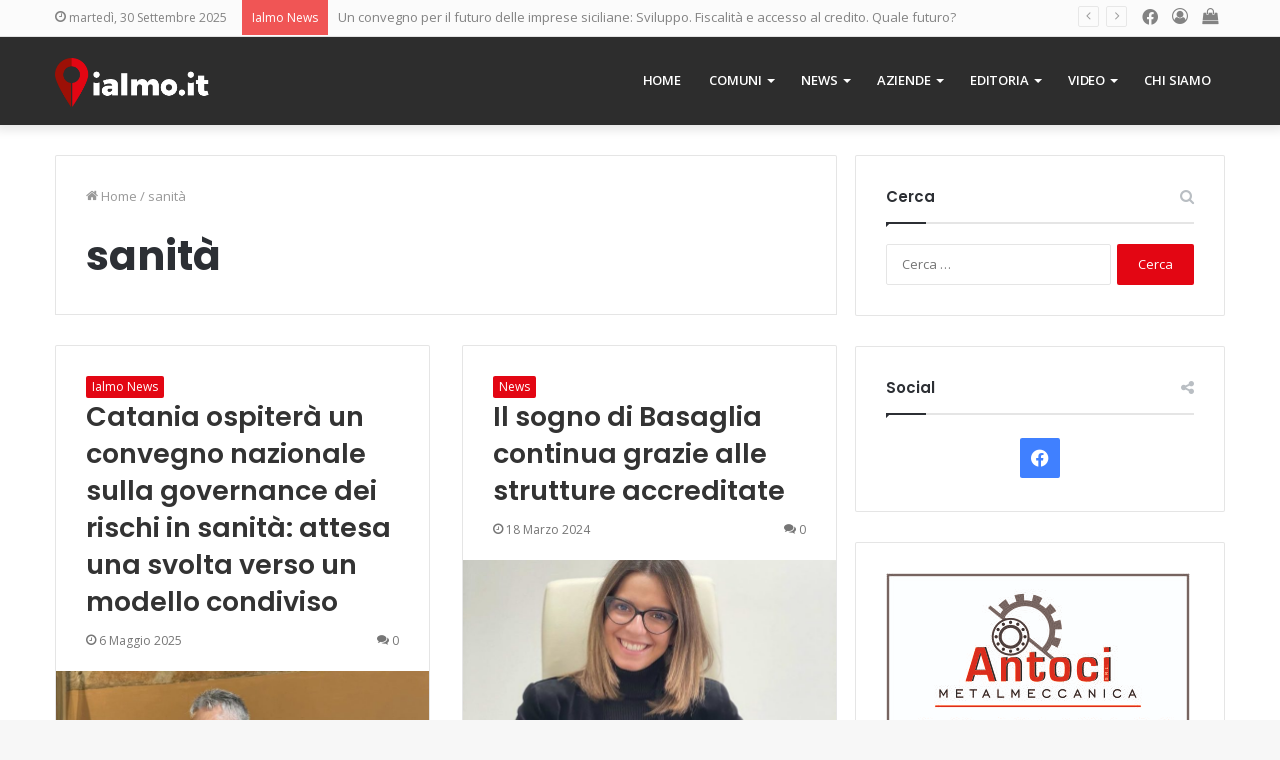

--- FILE ---
content_type: text/html; charset=UTF-8
request_url: https://www.ialmo.it/tag/sanita/
body_size: 20503
content:
<!DOCTYPE html>
<html lang="it-IT" class="" data-skin="light">
<head>
<meta charset="UTF-8" />
<link rel="profile" href="http://gmpg.org/xfn/11" />
<meta name='robots' content='index, follow, max-image-preview:large, max-snippet:-1, max-video-preview:-1' />
<link rel="alternate" hreflang="it" href="https://www.ialmo.it/tag/sanita/" />
<link rel="alternate" hreflang="x-default" href="https://www.ialmo.it/tag/sanita/" />
<!-- This site is optimized with the Yoast SEO plugin v16.2 - https://yoast.com/wordpress/plugins/seo/ -->
<title>sanità Archivi - Ialmo</title>
<link rel="canonical" href="https://www.ialmo.it/tag/sanita/" />
<link rel="next" href="https://www.ialmo.it/tag/sanita/page/2/" />
<meta property="og:locale" content="it_IT" />
<meta property="og:type" content="article" />
<meta property="og:title" content="sanità Archivi - Ialmo" />
<meta property="og:url" content="https://www.ialmo.it/tag/sanita/" />
<meta property="og:site_name" content="Ialmo" />
<meta name="twitter:card" content="summary_large_image" />
<script type="application/ld+json" class="yoast-schema-graph">{"@context":"https://schema.org","@graph":[{"@type":"Organization","@id":"https://www.ialmo.it/#organization","name":"Ialmo","url":"https://www.ialmo.it/","sameAs":["https://www.facebook.com/Ialmo-270508753419180/"],"logo":{"@type":"ImageObject","@id":"https://www.ialmo.it/#logo","inLanguage":"it-IT","url":"https://www.ialmo.it/wp-content/uploads/2018/02/ialmo-logo.png","contentUrl":"https://www.ialmo.it/wp-content/uploads/2018/02/ialmo-logo.png","width":1200,"height":382,"caption":"Ialmo"},"image":{"@id":"https://www.ialmo.it/#logo"}},{"@type":"WebSite","@id":"https://www.ialmo.it/#website","url":"https://www.ialmo.it/","name":"Ialmo","description":"Il portale della Sicilia","publisher":{"@id":"https://www.ialmo.it/#organization"},"potentialAction":[{"@type":"SearchAction","target":"https://www.ialmo.it/?s={search_term_string}","query-input":"required name=search_term_string"}],"inLanguage":"it-IT"},{"@type":"CollectionPage","@id":"https://www.ialmo.it/tag/sanita/#webpage","url":"https://www.ialmo.it/tag/sanita/","name":"sanit\u00e0 Archivi - Ialmo","isPartOf":{"@id":"https://www.ialmo.it/#website"},"breadcrumb":{"@id":"https://www.ialmo.it/tag/sanita/#breadcrumb"},"inLanguage":"it-IT","potentialAction":[{"@type":"ReadAction","target":["https://www.ialmo.it/tag/sanita/"]}]},{"@type":"BreadcrumbList","@id":"https://www.ialmo.it/tag/sanita/#breadcrumb","itemListElement":[{"@type":"ListItem","position":1,"item":{"@type":"WebPage","@id":"https://www.ialmo.it/","url":"https://www.ialmo.it/","name":"Home"}},{"@type":"ListItem","position":2,"item":{"@id":"https://www.ialmo.it/tag/sanita/#webpage"}}]}]}</script>
<!-- / Yoast SEO plugin. -->
<link rel='dns-prefetch' href='//fonts.googleapis.com' />
<link rel="alternate" type="application/rss+xml" title="Ialmo &raquo; Feed" href="https://www.ialmo.it/feed/" />
<link rel="alternate" type="application/rss+xml" title="Ialmo &raquo; Feed dei commenti" href="https://www.ialmo.it/comments/feed/" />
<link rel="alternate" type="application/rss+xml" title="Ialmo &raquo; sanità Feed del tag" href="https://www.ialmo.it/tag/sanita/feed/" />
<!-- ialmo.it is managing ads with Advanced Ads --><script data-wpfc-render="false" id="playi-ready">
window.advanced_ads_ready=function(e,a){a=a||"complete";var d=function(e){return"interactive"===a?"loading"!==e:"complete"===e};d(document.readyState)?e():document.addEventListener("readystatechange",(function(a){d(a.target.readyState)&&e()}),{once:"interactive"===a})},window.advanced_ads_ready_queue=window.advanced_ads_ready_queue||[];		</script>
<!-- <link rel='stylesheet' id='wp-block-library-css'  href='https://www.ialmo.it/wp-includes/css/dist/block-library/style.min.css?ver=6.0.10' type='text/css' media='all' /> -->
<link rel="stylesheet" type="text/css" href="//www.ialmo.it/wp-content/cache/wpfc-minified/8kb7csnj/4bls.css" media="all"/>
<style id='wp-block-library-theme-inline-css' type='text/css'>
.wp-block-audio figcaption{color:#555;font-size:13px;text-align:center}.is-dark-theme .wp-block-audio figcaption{color:hsla(0,0%,100%,.65)}.wp-block-code{border:1px solid #ccc;border-radius:4px;font-family:Menlo,Consolas,monaco,monospace;padding:.8em 1em}.wp-block-embed figcaption{color:#555;font-size:13px;text-align:center}.is-dark-theme .wp-block-embed figcaption{color:hsla(0,0%,100%,.65)}.blocks-gallery-caption{color:#555;font-size:13px;text-align:center}.is-dark-theme .blocks-gallery-caption{color:hsla(0,0%,100%,.65)}.wp-block-image figcaption{color:#555;font-size:13px;text-align:center}.is-dark-theme .wp-block-image figcaption{color:hsla(0,0%,100%,.65)}.wp-block-pullquote{border-top:4px solid;border-bottom:4px solid;margin-bottom:1.75em;color:currentColor}.wp-block-pullquote__citation,.wp-block-pullquote cite,.wp-block-pullquote footer{color:currentColor;text-transform:uppercase;font-size:.8125em;font-style:normal}.wp-block-quote{border-left:.25em solid;margin:0 0 1.75em;padding-left:1em}.wp-block-quote cite,.wp-block-quote footer{color:currentColor;font-size:.8125em;position:relative;font-style:normal}.wp-block-quote.has-text-align-right{border-left:none;border-right:.25em solid;padding-left:0;padding-right:1em}.wp-block-quote.has-text-align-center{border:none;padding-left:0}.wp-block-quote.is-large,.wp-block-quote.is-style-large,.wp-block-quote.is-style-plain{border:none}.wp-block-search .wp-block-search__label{font-weight:700}:where(.wp-block-group.has-background){padding:1.25em 2.375em}.wp-block-separator.has-css-opacity{opacity:.4}.wp-block-separator{border:none;border-bottom:2px solid;margin-left:auto;margin-right:auto}.wp-block-separator.has-alpha-channel-opacity{opacity:1}.wp-block-separator:not(.is-style-wide):not(.is-style-dots){width:100px}.wp-block-separator.has-background:not(.is-style-dots){border-bottom:none;height:1px}.wp-block-separator.has-background:not(.is-style-wide):not(.is-style-dots){height:2px}.wp-block-table thead{border-bottom:3px solid}.wp-block-table tfoot{border-top:3px solid}.wp-block-table td,.wp-block-table th{padding:.5em;border:1px solid;word-break:normal}.wp-block-table figcaption{color:#555;font-size:13px;text-align:center}.is-dark-theme .wp-block-table figcaption{color:hsla(0,0%,100%,.65)}.wp-block-video figcaption{color:#555;font-size:13px;text-align:center}.is-dark-theme .wp-block-video figcaption{color:hsla(0,0%,100%,.65)}.wp-block-template-part.has-background{padding:1.25em 2.375em;margin-top:0;margin-bottom:0}
</style>
<!-- <link rel='stylesheet' id='wc-block-vendors-style-css'  href='https://www.ialmo.it/wp-content/plugins/woocommerce/packages/woocommerce-blocks/build/vendors-style.css?ver=5.3.3' type='text/css' media='all' /> -->
<!-- <link rel='stylesheet' id='wc-block-style-css'  href='https://www.ialmo.it/wp-content/plugins/woocommerce/packages/woocommerce-blocks/build/style.css?ver=5.3.3' type='text/css' media='all' /> -->
<link rel="stylesheet" type="text/css" href="//www.ialmo.it/wp-content/cache/wpfc-minified/9al6u9a8/4bls.css" media="all"/>
<style id='global-styles-inline-css' type='text/css'>
body{--wp--preset--color--black: #000000;--wp--preset--color--cyan-bluish-gray: #abb8c3;--wp--preset--color--white: #ffffff;--wp--preset--color--pale-pink: #f78da7;--wp--preset--color--vivid-red: #cf2e2e;--wp--preset--color--luminous-vivid-orange: #ff6900;--wp--preset--color--luminous-vivid-amber: #fcb900;--wp--preset--color--light-green-cyan: #7bdcb5;--wp--preset--color--vivid-green-cyan: #00d084;--wp--preset--color--pale-cyan-blue: #8ed1fc;--wp--preset--color--vivid-cyan-blue: #0693e3;--wp--preset--color--vivid-purple: #9b51e0;--wp--preset--gradient--vivid-cyan-blue-to-vivid-purple: linear-gradient(135deg,rgba(6,147,227,1) 0%,rgb(155,81,224) 100%);--wp--preset--gradient--light-green-cyan-to-vivid-green-cyan: linear-gradient(135deg,rgb(122,220,180) 0%,rgb(0,208,130) 100%);--wp--preset--gradient--luminous-vivid-amber-to-luminous-vivid-orange: linear-gradient(135deg,rgba(252,185,0,1) 0%,rgba(255,105,0,1) 100%);--wp--preset--gradient--luminous-vivid-orange-to-vivid-red: linear-gradient(135deg,rgba(255,105,0,1) 0%,rgb(207,46,46) 100%);--wp--preset--gradient--very-light-gray-to-cyan-bluish-gray: linear-gradient(135deg,rgb(238,238,238) 0%,rgb(169,184,195) 100%);--wp--preset--gradient--cool-to-warm-spectrum: linear-gradient(135deg,rgb(74,234,220) 0%,rgb(151,120,209) 20%,rgb(207,42,186) 40%,rgb(238,44,130) 60%,rgb(251,105,98) 80%,rgb(254,248,76) 100%);--wp--preset--gradient--blush-light-purple: linear-gradient(135deg,rgb(255,206,236) 0%,rgb(152,150,240) 100%);--wp--preset--gradient--blush-bordeaux: linear-gradient(135deg,rgb(254,205,165) 0%,rgb(254,45,45) 50%,rgb(107,0,62) 100%);--wp--preset--gradient--luminous-dusk: linear-gradient(135deg,rgb(255,203,112) 0%,rgb(199,81,192) 50%,rgb(65,88,208) 100%);--wp--preset--gradient--pale-ocean: linear-gradient(135deg,rgb(255,245,203) 0%,rgb(182,227,212) 50%,rgb(51,167,181) 100%);--wp--preset--gradient--electric-grass: linear-gradient(135deg,rgb(202,248,128) 0%,rgb(113,206,126) 100%);--wp--preset--gradient--midnight: linear-gradient(135deg,rgb(2,3,129) 0%,rgb(40,116,252) 100%);--wp--preset--duotone--dark-grayscale: url('#wp-duotone-dark-grayscale');--wp--preset--duotone--grayscale: url('#wp-duotone-grayscale');--wp--preset--duotone--purple-yellow: url('#wp-duotone-purple-yellow');--wp--preset--duotone--blue-red: url('#wp-duotone-blue-red');--wp--preset--duotone--midnight: url('#wp-duotone-midnight');--wp--preset--duotone--magenta-yellow: url('#wp-duotone-magenta-yellow');--wp--preset--duotone--purple-green: url('#wp-duotone-purple-green');--wp--preset--duotone--blue-orange: url('#wp-duotone-blue-orange');--wp--preset--font-size--small: 13px;--wp--preset--font-size--medium: 20px;--wp--preset--font-size--large: 36px;--wp--preset--font-size--x-large: 42px;}.has-black-color{color: var(--wp--preset--color--black) !important;}.has-cyan-bluish-gray-color{color: var(--wp--preset--color--cyan-bluish-gray) !important;}.has-white-color{color: var(--wp--preset--color--white) !important;}.has-pale-pink-color{color: var(--wp--preset--color--pale-pink) !important;}.has-vivid-red-color{color: var(--wp--preset--color--vivid-red) !important;}.has-luminous-vivid-orange-color{color: var(--wp--preset--color--luminous-vivid-orange) !important;}.has-luminous-vivid-amber-color{color: var(--wp--preset--color--luminous-vivid-amber) !important;}.has-light-green-cyan-color{color: var(--wp--preset--color--light-green-cyan) !important;}.has-vivid-green-cyan-color{color: var(--wp--preset--color--vivid-green-cyan) !important;}.has-pale-cyan-blue-color{color: var(--wp--preset--color--pale-cyan-blue) !important;}.has-vivid-cyan-blue-color{color: var(--wp--preset--color--vivid-cyan-blue) !important;}.has-vivid-purple-color{color: var(--wp--preset--color--vivid-purple) !important;}.has-black-background-color{background-color: var(--wp--preset--color--black) !important;}.has-cyan-bluish-gray-background-color{background-color: var(--wp--preset--color--cyan-bluish-gray) !important;}.has-white-background-color{background-color: var(--wp--preset--color--white) !important;}.has-pale-pink-background-color{background-color: var(--wp--preset--color--pale-pink) !important;}.has-vivid-red-background-color{background-color: var(--wp--preset--color--vivid-red) !important;}.has-luminous-vivid-orange-background-color{background-color: var(--wp--preset--color--luminous-vivid-orange) !important;}.has-luminous-vivid-amber-background-color{background-color: var(--wp--preset--color--luminous-vivid-amber) !important;}.has-light-green-cyan-background-color{background-color: var(--wp--preset--color--light-green-cyan) !important;}.has-vivid-green-cyan-background-color{background-color: var(--wp--preset--color--vivid-green-cyan) !important;}.has-pale-cyan-blue-background-color{background-color: var(--wp--preset--color--pale-cyan-blue) !important;}.has-vivid-cyan-blue-background-color{background-color: var(--wp--preset--color--vivid-cyan-blue) !important;}.has-vivid-purple-background-color{background-color: var(--wp--preset--color--vivid-purple) !important;}.has-black-border-color{border-color: var(--wp--preset--color--black) !important;}.has-cyan-bluish-gray-border-color{border-color: var(--wp--preset--color--cyan-bluish-gray) !important;}.has-white-border-color{border-color: var(--wp--preset--color--white) !important;}.has-pale-pink-border-color{border-color: var(--wp--preset--color--pale-pink) !important;}.has-vivid-red-border-color{border-color: var(--wp--preset--color--vivid-red) !important;}.has-luminous-vivid-orange-border-color{border-color: var(--wp--preset--color--luminous-vivid-orange) !important;}.has-luminous-vivid-amber-border-color{border-color: var(--wp--preset--color--luminous-vivid-amber) !important;}.has-light-green-cyan-border-color{border-color: var(--wp--preset--color--light-green-cyan) !important;}.has-vivid-green-cyan-border-color{border-color: var(--wp--preset--color--vivid-green-cyan) !important;}.has-pale-cyan-blue-border-color{border-color: var(--wp--preset--color--pale-cyan-blue) !important;}.has-vivid-cyan-blue-border-color{border-color: var(--wp--preset--color--vivid-cyan-blue) !important;}.has-vivid-purple-border-color{border-color: var(--wp--preset--color--vivid-purple) !important;}.has-vivid-cyan-blue-to-vivid-purple-gradient-background{background: var(--wp--preset--gradient--vivid-cyan-blue-to-vivid-purple) !important;}.has-light-green-cyan-to-vivid-green-cyan-gradient-background{background: var(--wp--preset--gradient--light-green-cyan-to-vivid-green-cyan) !important;}.has-luminous-vivid-amber-to-luminous-vivid-orange-gradient-background{background: var(--wp--preset--gradient--luminous-vivid-amber-to-luminous-vivid-orange) !important;}.has-luminous-vivid-orange-to-vivid-red-gradient-background{background: var(--wp--preset--gradient--luminous-vivid-orange-to-vivid-red) !important;}.has-very-light-gray-to-cyan-bluish-gray-gradient-background{background: var(--wp--preset--gradient--very-light-gray-to-cyan-bluish-gray) !important;}.has-cool-to-warm-spectrum-gradient-background{background: var(--wp--preset--gradient--cool-to-warm-spectrum) !important;}.has-blush-light-purple-gradient-background{background: var(--wp--preset--gradient--blush-light-purple) !important;}.has-blush-bordeaux-gradient-background{background: var(--wp--preset--gradient--blush-bordeaux) !important;}.has-luminous-dusk-gradient-background{background: var(--wp--preset--gradient--luminous-dusk) !important;}.has-pale-ocean-gradient-background{background: var(--wp--preset--gradient--pale-ocean) !important;}.has-electric-grass-gradient-background{background: var(--wp--preset--gradient--electric-grass) !important;}.has-midnight-gradient-background{background: var(--wp--preset--gradient--midnight) !important;}.has-small-font-size{font-size: var(--wp--preset--font-size--small) !important;}.has-medium-font-size{font-size: var(--wp--preset--font-size--medium) !important;}.has-large-font-size{font-size: var(--wp--preset--font-size--large) !important;}.has-x-large-font-size{font-size: var(--wp--preset--font-size--x-large) !important;}
</style>
<!-- <link rel='stylesheet' id='contact-form-7-css'  href='https://www.ialmo.it/wp-content/plugins/contact-form-7/includes/css/styles.css?ver=5.4.1' type='text/css' media='all' /> -->
<!-- <link rel='stylesheet' id='essential-grid-plugin-settings-css'  href='https://www.ialmo.it/wp-content/plugins/essential-grid/public/assets/css/settings.css?ver=2.3' type='text/css' media='all' /> -->
<link rel="stylesheet" type="text/css" href="//www.ialmo.it/wp-content/cache/wpfc-minified/786nsa87/4bls.css" media="all"/>
<link rel='stylesheet' id='tp-open-sans-css'  href='https://fonts.googleapis.com/css?family=Open+Sans%3A300%2C400%2C600%2C700%2C800&#038;ver=6.0.10' type='text/css' media='all' />
<link rel='stylesheet' id='tp-raleway-css'  href='https://fonts.googleapis.com/css?family=Raleway%3A100%2C200%2C300%2C400%2C500%2C600%2C700%2C800%2C900&#038;ver=6.0.10' type='text/css' media='all' />
<link rel='stylesheet' id='tp-droid-serif-css'  href='https://fonts.googleapis.com/css?family=Droid+Serif%3A400%2C700&#038;ver=6.0.10' type='text/css' media='all' />
<!-- <link rel='stylesheet' id='tp-fontello-css'  href='https://www.ialmo.it/wp-content/plugins/essential-grid/public/assets/font/fontello/css/fontello.css?ver=2.3' type='text/css' media='all' /> -->
<!-- <link rel='stylesheet' id='taqyeem-buttons-style-css'  href='https://www.ialmo.it/wp-content/plugins/taqyeem-buttons/assets/style.css?ver=6.0.10' type='text/css' media='all' /> -->
<!-- <link rel='stylesheet' id='tie-css-woocommerce-css'  href='https://www.ialmo.it/wp-content/themes/jannah/assets/css/plugins/woocommerce.min.css?ver=5.4.3' type='text/css' media='all' /> -->
<link rel="stylesheet" type="text/css" href="//www.ialmo.it/wp-content/cache/wpfc-minified/d7ubftmd/4bls.css" media="all"/>
<style id='woocommerce-inline-inline-css' type='text/css'>
.woocommerce form .form-row .required { visibility: visible; }
</style>
<!-- <link rel='stylesheet' id='wpml-menu-item-0-css'  href='//www.ialmo.it/wp-content/plugins/sitepress-multilingual-cms/templates/language-switchers/menu-item/style.min.css?ver=1' type='text/css' media='all' /> -->
<!-- <link rel='stylesheet' id='wpdreams-ajaxsearchpro-instances-css'  href='https://www.ialmo.it/wp-content/uploads/asp_upload/style.instances-ho-is-po-no-da-co-au-ga-se-is.css?ver=bqkEPR' type='text/css' media='all' /> -->
<!-- <link rel='stylesheet' id='tie-css-base-css'  href='https://www.ialmo.it/wp-content/themes/jannah/assets/css/base.min.css?ver=5.4.3' type='text/css' media='all' /> -->
<!-- <link rel='stylesheet' id='tie-css-styles-css'  href='https://www.ialmo.it/wp-content/themes/jannah/assets/css/style.min.css?ver=5.4.3' type='text/css' media='all' /> -->
<!-- <link rel='stylesheet' id='tie-css-widgets-css'  href='https://www.ialmo.it/wp-content/themes/jannah/assets/css/widgets.min.css?ver=5.4.3' type='text/css' media='all' /> -->
<!-- <link rel='stylesheet' id='tie-css-helpers-css'  href='https://www.ialmo.it/wp-content/themes/jannah/assets/css/helpers.min.css?ver=5.4.3' type='text/css' media='all' /> -->
<!-- <link rel='stylesheet' id='tie-fontawesome5-css'  href='https://www.ialmo.it/wp-content/themes/jannah/assets/css/fontawesome.css?ver=5.4.3' type='text/css' media='all' /> -->
<!-- <link rel='stylesheet' id='tie-css-ilightbox-css'  href='https://www.ialmo.it/wp-content/themes/jannah/assets/ilightbox/dark-skin/skin.css?ver=5.4.3' type='text/css' media='all' /> -->
<!-- <link rel='stylesheet' id='tie-css-shortcodes-css'  href='https://www.ialmo.it/wp-content/themes/jannah/assets/css/plugins/shortcodes.min.css?ver=5.4.3' type='text/css' media='all' /> -->
<!-- <link rel='stylesheet' id='taqyeem-styles-css'  href='https://www.ialmo.it/wp-content/themes/jannah/assets/css/plugins/taqyeem.min.css?ver=5.4.3' type='text/css' media='all' /> -->
<!-- <link rel='stylesheet' id='tie-theme-child-css-css'  href='https://www.ialmo.it/wp-content/themes/ialmo/style.min.css?ver=6.0.10?ver=1.0.1' type='text/css' media='all' /> -->
<link rel="stylesheet" type="text/css" href="//www.ialmo.it/wp-content/cache/wpfc-minified/794f3gbp/4bls.css" media="all"/>
<style id='tie-theme-child-css-inline-css' type='text/css'>
.wf-active .logo-text,.wf-active h1,.wf-active h2,.wf-active h3,.wf-active h4,.wf-active h5,.wf-active h6,.wf-active .the-subtitle{font-family: 'Poppins';}#main-nav .main-menu > ul > li > a{text-transform: uppercase;}.brand-title,a:hover,.tie-popup-search-submit,#logo.text-logo a,.theme-header nav .components #search-submit:hover,.theme-header .header-nav .components > li:hover > a,.theme-header .header-nav .components li a:hover,.main-menu ul.cats-vertical li a.is-active,.main-menu ul.cats-vertical li a:hover,.main-nav li.mega-menu .post-meta a:hover,.main-nav li.mega-menu .post-box-title a:hover,.search-in-main-nav.autocomplete-suggestions a:hover,#main-nav .menu ul:not(.cats-horizontal) li:hover > a,#main-nav .menu ul li.current-menu-item:not(.mega-link-column) > a,.top-nav .menu li:hover > a,.top-nav .menu > .tie-current-menu > a,.search-in-top-nav.autocomplete-suggestions .post-title a:hover,div.mag-box .mag-box-options .mag-box-filter-links a.active,.mag-box-filter-links .flexMenu-viewMore:hover > a,.stars-rating-active,body .tabs.tabs .active > a,.video-play-icon,.spinner-circle:after,#go-to-content:hover,.comment-list .comment-author .fn,.commentlist .comment-author .fn,blockquote::before,blockquote cite,blockquote.quote-simple p,.multiple-post-pages a:hover,#story-index li .is-current,.latest-tweets-widget .twitter-icon-wrap span,.wide-slider-nav-wrapper .slide,.wide-next-prev-slider-wrapper .tie-slider-nav li:hover span,.review-final-score h3,#mobile-menu-icon:hover .menu-text,body .entry a,.dark-skin body .entry a,.entry .post-bottom-meta a:hover,.comment-list .comment-content a,q a,blockquote a,.widget.tie-weather-widget .icon-basecloud-bg:after,.site-footer a:hover,.site-footer .stars-rating-active,.site-footer .twitter-icon-wrap span,.site-info a:hover{color: #e30613;}#instagram-link a:hover{color: #e30613 !important;border-color: #e30613 !important;}#theme-header #main-nav .spinner-circle:after{color: #e30613;}[type='submit'],.button,.generic-button a,.generic-button button,.theme-header .header-nav .comp-sub-menu a.button.guest-btn:hover,.theme-header .header-nav .comp-sub-menu a.checkout-button,nav.main-nav .menu > li.tie-current-menu > a,nav.main-nav .menu > li:hover > a,.main-menu .mega-links-head:after,.main-nav .mega-menu.mega-cat .cats-horizontal li a.is-active,#mobile-menu-icon:hover .nav-icon,#mobile-menu-icon:hover .nav-icon:before,#mobile-menu-icon:hover .nav-icon:after,.search-in-main-nav.autocomplete-suggestions a.button,.search-in-top-nav.autocomplete-suggestions a.button,.spinner > div,.post-cat,.pages-numbers li.current span,.multiple-post-pages > span,#tie-wrapper .mejs-container .mejs-controls,.mag-box-filter-links a:hover,.slider-arrow-nav a:not(.pagination-disabled):hover,.comment-list .reply a:hover,.commentlist .reply a:hover,#reading-position-indicator,#story-index-icon,.videos-block .playlist-title,.review-percentage .review-item span span,.tie-slick-dots li.slick-active button,.tie-slick-dots li button:hover,.digital-rating-static,.timeline-widget li a:hover .date:before,#wp-calendar #today,.posts-list-counter li.widget-post-list:before,.cat-counter a + span,.tie-slider-nav li span:hover,.fullwidth-area .widget_tag_cloud .tagcloud a:hover,.magazine2:not(.block-head-4) .dark-widgetized-area ul.tabs a:hover,.magazine2:not(.block-head-4) .dark-widgetized-area ul.tabs .active a,.magazine1 .dark-widgetized-area ul.tabs a:hover,.magazine1 .dark-widgetized-area ul.tabs .active a,.block-head-4.magazine2 .dark-widgetized-area .tabs.tabs .active a,.block-head-4.magazine2 .dark-widgetized-area .tabs > .active a:before,.block-head-4.magazine2 .dark-widgetized-area .tabs > .active a:after,.demo_store,.demo #logo:after,.demo #sticky-logo:after,.widget.tie-weather-widget,span.video-close-btn:hover,#go-to-top,.latest-tweets-widget .slider-links .button:not(:hover){background-color: #e30613;color: #FFFFFF;}.tie-weather-widget .widget-title .the-subtitle,.block-head-4.magazine2 #footer .tabs .active a:hover{color: #FFFFFF;}pre,code,.pages-numbers li.current span,.theme-header .header-nav .comp-sub-menu a.button.guest-btn:hover,.multiple-post-pages > span,.post-content-slideshow .tie-slider-nav li span:hover,#tie-body .tie-slider-nav li > span:hover,.slider-arrow-nav a:not(.pagination-disabled):hover,.main-nav .mega-menu.mega-cat .cats-horizontal li a.is-active,.main-nav .mega-menu.mega-cat .cats-horizontal li a:hover,.main-menu .menu > li > .menu-sub-content{border-color: #e30613;}.main-menu .menu > li.tie-current-menu{border-bottom-color: #e30613;}.top-nav .menu li.tie-current-menu > a:before,.top-nav .menu li.menu-item-has-children:hover > a:before{border-top-color: #e30613;}.main-nav .main-menu .menu > li.tie-current-menu > a:before,.main-nav .main-menu .menu > li:hover > a:before{border-top-color: #FFFFFF;}header.main-nav-light .main-nav .menu-item-has-children li:hover > a:before,header.main-nav-light .main-nav .mega-menu li:hover > a:before{border-left-color: #e30613;}.rtl header.main-nav-light .main-nav .menu-item-has-children li:hover > a:before,.rtl header.main-nav-light .main-nav .mega-menu li:hover > a:before{border-right-color: #e30613;border-left-color: transparent;}.top-nav ul.menu li .menu-item-has-children:hover > a:before{border-top-color: transparent;border-left-color: #e30613;}.rtl .top-nav ul.menu li .menu-item-has-children:hover > a:before{border-left-color: transparent;border-right-color: #e30613;}::-moz-selection{background-color: #e30613;color: #FFFFFF;}::selection{background-color: #e30613;color: #FFFFFF;}circle.circle_bar{stroke: #e30613;}#reading-position-indicator{box-shadow: 0 0 10px rgba( 227,6,19,0.7);}#logo.text-logo a:hover,body .entry a:hover,.dark-skin body .entry a:hover,.comment-list .comment-content a:hover,.block-head-4.magazine2 .site-footer .tabs li a:hover,q a:hover,blockquote a:hover{color: #b10000;}.button:hover,input[type='submit']:hover,.generic-button a:hover,.generic-button button:hover,a.post-cat:hover,.site-footer .button:hover,.site-footer [type='submit']:hover,.search-in-main-nav.autocomplete-suggestions a.button:hover,.search-in-top-nav.autocomplete-suggestions a.button:hover,.theme-header .header-nav .comp-sub-menu a.checkout-button:hover{background-color: #b10000;color: #FFFFFF;}.theme-header .header-nav .comp-sub-menu a.checkout-button:not(:hover),body .entry a.button{color: #FFFFFF;}#story-index.is-compact .story-index-content{background-color: #e30613;}#story-index.is-compact .story-index-content a,#story-index.is-compact .story-index-content .is-current{color: #FFFFFF;}.woocommerce div.product span.price,.woocommerce div.product p.price,.woocommerce div.product div.summary .product_meta > span,.woocommerce div.product div.summary .product_meta > span a:hover,.woocommerce ul.products li.product .price ins,.woocommerce .woocommerce-pagination ul.page-numbers li a.current,.woocommerce .woocommerce-pagination ul.page-numbers li a:hover,.woocommerce .woocommerce-pagination ul.page-numbers li span.current,.woocommerce .woocommerce-pagination ul.page-numbers li span:hover,.woocommerce .widget_rating_filter ul li.chosen a,.woocommerce-MyAccount-navigation ul li.is-active a{color: #e30613;}.woocommerce span.new,.woocommerce a.button.alt,.woocommerce button.button.alt,.woocommerce input.button.alt,.woocommerce a.button.alt.disabled,.woocommerce a.button.alt:disabled,.woocommerce a.button.alt:disabled[disabled],.woocommerce a.button.alt.disabled:hover,.woocommerce a.button.alt:disabled:hover,.woocommerce a.button.alt:disabled[disabled]:hover,.woocommerce button.button.alt.disabled,.woocommerce button.button.alt:disabled,.woocommerce button.button.alt:disabled[disabled],.woocommerce button.button.alt.disabled:hover,.woocommerce button.button.alt:disabled:hover,.woocommerce button.button.alt:disabled[disabled]:hover,.woocommerce input.button.alt.disabled,.woocommerce input.button.alt:disabled,.woocommerce input.button.alt:disabled[disabled],.woocommerce input.button.alt.disabled:hover,.woocommerce input.button.alt:disabled:hover,.woocommerce input.button.alt:disabled[disabled]:hover,.woocommerce .widget_price_filter .ui-slider .ui-slider-range{background-color: #e30613;color: #FFFFFF;}.woocommerce div.product #product-images-slider-nav .tie-slick-slider .slide.slick-current img{border-color: #e30613;}.woocommerce a.button:hover,.woocommerce button.button:hover,.woocommerce input.button:hover,.woocommerce a.button.alt:hover,.woocommerce button.button.alt:hover,.woocommerce input.button.alt:hover{background-color: #b10000;}#tie-body .mag-box-title h3 a,#tie-body .block-more-button{color: #e30613;}#tie-body .mag-box-title h3 a:hover,#tie-body .block-more-button:hover{color: #b10000;}#tie-body .mag-box-title{color: #e30613;}#tie-body .mag-box-title:before{border-top-color: #e30613;}#tie-body .mag-box-title:after,#tie-body #footer .widget-title:after{background-color: #e30613;}.brand-title,a:hover,.tie-popup-search-submit,#logo.text-logo a,.theme-header nav .components #search-submit:hover,.theme-header .header-nav .components > li:hover > a,.theme-header .header-nav .components li a:hover,.main-menu ul.cats-vertical li a.is-active,.main-menu ul.cats-vertical li a:hover,.main-nav li.mega-menu .post-meta a:hover,.main-nav li.mega-menu .post-box-title a:hover,.search-in-main-nav.autocomplete-suggestions a:hover,#main-nav .menu ul:not(.cats-horizontal) li:hover > a,#main-nav .menu ul li.current-menu-item:not(.mega-link-column) > a,.top-nav .menu li:hover > a,.top-nav .menu > .tie-current-menu > a,.search-in-top-nav.autocomplete-suggestions .post-title a:hover,div.mag-box .mag-box-options .mag-box-filter-links a.active,.mag-box-filter-links .flexMenu-viewMore:hover > a,.stars-rating-active,body .tabs.tabs .active > a,.video-play-icon,.spinner-circle:after,#go-to-content:hover,.comment-list .comment-author .fn,.commentlist .comment-author .fn,blockquote::before,blockquote cite,blockquote.quote-simple p,.multiple-post-pages a:hover,#story-index li .is-current,.latest-tweets-widget .twitter-icon-wrap span,.wide-slider-nav-wrapper .slide,.wide-next-prev-slider-wrapper .tie-slider-nav li:hover span,.review-final-score h3,#mobile-menu-icon:hover .menu-text,body .entry a,.dark-skin body .entry a,.entry .post-bottom-meta a:hover,.comment-list .comment-content a,q a,blockquote a,.widget.tie-weather-widget .icon-basecloud-bg:after,.site-footer a:hover,.site-footer .stars-rating-active,.site-footer .twitter-icon-wrap span,.site-info a:hover{color: #e30613;}#instagram-link a:hover{color: #e30613 !important;border-color: #e30613 !important;}#theme-header #main-nav .spinner-circle:after{color: #e30613;}[type='submit'],.button,.generic-button a,.generic-button button,.theme-header .header-nav .comp-sub-menu a.button.guest-btn:hover,.theme-header .header-nav .comp-sub-menu a.checkout-button,nav.main-nav .menu > li.tie-current-menu > a,nav.main-nav .menu > li:hover > a,.main-menu .mega-links-head:after,.main-nav .mega-menu.mega-cat .cats-horizontal li a.is-active,#mobile-menu-icon:hover .nav-icon,#mobile-menu-icon:hover .nav-icon:before,#mobile-menu-icon:hover .nav-icon:after,.search-in-main-nav.autocomplete-suggestions a.button,.search-in-top-nav.autocomplete-suggestions a.button,.spinner > div,.post-cat,.pages-numbers li.current span,.multiple-post-pages > span,#tie-wrapper .mejs-container .mejs-controls,.mag-box-filter-links a:hover,.slider-arrow-nav a:not(.pagination-disabled):hover,.comment-list .reply a:hover,.commentlist .reply a:hover,#reading-position-indicator,#story-index-icon,.videos-block .playlist-title,.review-percentage .review-item span span,.tie-slick-dots li.slick-active button,.tie-slick-dots li button:hover,.digital-rating-static,.timeline-widget li a:hover .date:before,#wp-calendar #today,.posts-list-counter li.widget-post-list:before,.cat-counter a + span,.tie-slider-nav li span:hover,.fullwidth-area .widget_tag_cloud .tagcloud a:hover,.magazine2:not(.block-head-4) .dark-widgetized-area ul.tabs a:hover,.magazine2:not(.block-head-4) .dark-widgetized-area ul.tabs .active a,.magazine1 .dark-widgetized-area ul.tabs a:hover,.magazine1 .dark-widgetized-area ul.tabs .active a,.block-head-4.magazine2 .dark-widgetized-area .tabs.tabs .active a,.block-head-4.magazine2 .dark-widgetized-area .tabs > .active a:before,.block-head-4.magazine2 .dark-widgetized-area .tabs > .active a:after,.demo_store,.demo #logo:after,.demo #sticky-logo:after,.widget.tie-weather-widget,span.video-close-btn:hover,#go-to-top,.latest-tweets-widget .slider-links .button:not(:hover){background-color: #e30613;color: #FFFFFF;}.tie-weather-widget .widget-title .the-subtitle,.block-head-4.magazine2 #footer .tabs .active a:hover{color: #FFFFFF;}pre,code,.pages-numbers li.current span,.theme-header .header-nav .comp-sub-menu a.button.guest-btn:hover,.multiple-post-pages > span,.post-content-slideshow .tie-slider-nav li span:hover,#tie-body .tie-slider-nav li > span:hover,.slider-arrow-nav a:not(.pagination-disabled):hover,.main-nav .mega-menu.mega-cat .cats-horizontal li a.is-active,.main-nav .mega-menu.mega-cat .cats-horizontal li a:hover,.main-menu .menu > li > .menu-sub-content{border-color: #e30613;}.main-menu .menu > li.tie-current-menu{border-bottom-color: #e30613;}.top-nav .menu li.tie-current-menu > a:before,.top-nav .menu li.menu-item-has-children:hover > a:before{border-top-color: #e30613;}.main-nav .main-menu .menu > li.tie-current-menu > a:before,.main-nav .main-menu .menu > li:hover > a:before{border-top-color: #FFFFFF;}header.main-nav-light .main-nav .menu-item-has-children li:hover > a:before,header.main-nav-light .main-nav .mega-menu li:hover > a:before{border-left-color: #e30613;}.rtl header.main-nav-light .main-nav .menu-item-has-children li:hover > a:before,.rtl header.main-nav-light .main-nav .mega-menu li:hover > a:before{border-right-color: #e30613;border-left-color: transparent;}.top-nav ul.menu li .menu-item-has-children:hover > a:before{border-top-color: transparent;border-left-color: #e30613;}.rtl .top-nav ul.menu li .menu-item-has-children:hover > a:before{border-left-color: transparent;border-right-color: #e30613;}::-moz-selection{background-color: #e30613;color: #FFFFFF;}::selection{background-color: #e30613;color: #FFFFFF;}circle.circle_bar{stroke: #e30613;}#reading-position-indicator{box-shadow: 0 0 10px rgba( 227,6,19,0.7);}#logo.text-logo a:hover,body .entry a:hover,.dark-skin body .entry a:hover,.comment-list .comment-content a:hover,.block-head-4.magazine2 .site-footer .tabs li a:hover,q a:hover,blockquote a:hover{color: #b10000;}.button:hover,input[type='submit']:hover,.generic-button a:hover,.generic-button button:hover,a.post-cat:hover,.site-footer .button:hover,.site-footer [type='submit']:hover,.search-in-main-nav.autocomplete-suggestions a.button:hover,.search-in-top-nav.autocomplete-suggestions a.button:hover,.theme-header .header-nav .comp-sub-menu a.checkout-button:hover{background-color: #b10000;color: #FFFFFF;}.theme-header .header-nav .comp-sub-menu a.checkout-button:not(:hover),body .entry a.button{color: #FFFFFF;}#story-index.is-compact .story-index-content{background-color: #e30613;}#story-index.is-compact .story-index-content a,#story-index.is-compact .story-index-content .is-current{color: #FFFFFF;}.woocommerce div.product span.price,.woocommerce div.product p.price,.woocommerce div.product div.summary .product_meta > span,.woocommerce div.product div.summary .product_meta > span a:hover,.woocommerce ul.products li.product .price ins,.woocommerce .woocommerce-pagination ul.page-numbers li a.current,.woocommerce .woocommerce-pagination ul.page-numbers li a:hover,.woocommerce .woocommerce-pagination ul.page-numbers li span.current,.woocommerce .woocommerce-pagination ul.page-numbers li span:hover,.woocommerce .widget_rating_filter ul li.chosen a,.woocommerce-MyAccount-navigation ul li.is-active a{color: #e30613;}.woocommerce span.new,.woocommerce a.button.alt,.woocommerce button.button.alt,.woocommerce input.button.alt,.woocommerce a.button.alt.disabled,.woocommerce a.button.alt:disabled,.woocommerce a.button.alt:disabled[disabled],.woocommerce a.button.alt.disabled:hover,.woocommerce a.button.alt:disabled:hover,.woocommerce a.button.alt:disabled[disabled]:hover,.woocommerce button.button.alt.disabled,.woocommerce button.button.alt:disabled,.woocommerce button.button.alt:disabled[disabled],.woocommerce button.button.alt.disabled:hover,.woocommerce button.button.alt:disabled:hover,.woocommerce button.button.alt:disabled[disabled]:hover,.woocommerce input.button.alt.disabled,.woocommerce input.button.alt:disabled,.woocommerce input.button.alt:disabled[disabled],.woocommerce input.button.alt.disabled:hover,.woocommerce input.button.alt:disabled:hover,.woocommerce input.button.alt:disabled[disabled]:hover,.woocommerce .widget_price_filter .ui-slider .ui-slider-range{background-color: #e30613;color: #FFFFFF;}.woocommerce div.product #product-images-slider-nav .tie-slick-slider .slide.slick-current img{border-color: #e30613;}.woocommerce a.button:hover,.woocommerce button.button:hover,.woocommerce input.button:hover,.woocommerce a.button.alt:hover,.woocommerce button.button.alt:hover,.woocommerce input.button.alt:hover{background-color: #b10000;}#tie-body .mag-box-title h3 a,#tie-body .block-more-button{color: #e30613;}#tie-body .mag-box-title h3 a:hover,#tie-body .block-more-button:hover{color: #b10000;}#tie-body .mag-box-title{color: #e30613;}#tie-body .mag-box-title:before{border-top-color: #e30613;}#tie-body .mag-box-title:after,#tie-body #footer .widget-title:after{background-color: #e30613;}#top-nav,#top-nav .sub-menu,#top-nav .comp-sub-menu,#top-nav .ticker-content,#top-nav .ticker-swipe,.top-nav-boxed #top-nav .topbar-wrapper,.search-in-top-nav.autocomplete-suggestions,#top-nav .guest-btn:not(:hover){background-color : #fbfbfb;}#top-nav *,.search-in-top-nav.autocomplete-suggestions{border-color: rgba( 0,0,0,0.08);}#top-nav .icon-basecloud-bg:after{color: #fbfbfb;}#top-nav a:not(:hover),#top-nav input,#top-nav #search-submit,#top-nav .fa-spinner,#top-nav .dropdown-social-icons li a span,#top-nav .components > li .social-link:not(:hover) span,.search-in-top-nav.autocomplete-suggestions a{color: #838383;}#top-nav .menu-item-has-children > a:before{border-top-color: #838383;}#top-nav li .menu-item-has-children > a:before{border-top-color: transparent;border-left-color: #838383;}.rtl #top-nav .menu li .menu-item-has-children > a:before{border-left-color: transparent;border-right-color: #838383;}#top-nav input::-moz-placeholder{color: #838383;}#top-nav input:-moz-placeholder{color: #838383;}#top-nav input:-ms-input-placeholder{color: #838383;}#top-nav input::-webkit-input-placeholder{color: #838383;}#top-nav .comp-sub-menu .button:hover,#top-nav .checkout-button,.search-in-top-nav.autocomplete-suggestions .button{background-color: #000000;}#top-nav a:hover,#top-nav .menu li:hover > a,#top-nav .menu > .tie-current-menu > a,#top-nav .components > li:hover > a,#top-nav .components #search-submit:hover,.search-in-top-nav.autocomplete-suggestions .post-title a:hover{color: #000000;}#top-nav .comp-sub-menu .button:hover{border-color: #000000;}#top-nav .tie-current-menu > a:before,#top-nav .menu .menu-item-has-children:hover > a:before{border-top-color: #000000;}#top-nav .menu li .menu-item-has-children:hover > a:before{border-top-color: transparent;border-left-color: #000000;}.rtl #top-nav .menu li .menu-item-has-children:hover > a:before{border-left-color: transparent;border-right-color: #000000;}#top-nav .comp-sub-menu .button:hover,#top-nav .comp-sub-menu .checkout-button,.search-in-top-nav.autocomplete-suggestions .button{color: #FFFFFF;}#top-nav .comp-sub-menu .checkout-button:hover,.search-in-top-nav.autocomplete-suggestions .button:hover{background-color: #000000;}#top-nav,#top-nav .comp-sub-menu,#top-nav .tie-weather-widget{color: #838383;}.search-in-top-nav.autocomplete-suggestions .post-meta,.search-in-top-nav.autocomplete-suggestions .post-meta a:not(:hover){color: rgba( 131,131,131,0.7 );}#top-nav .weather-icon .icon-cloud,#top-nav .weather-icon .icon-basecloud-bg,#top-nav .weather-icon .icon-cloud-behind{color: #838383 !important;}#main-nav,#main-nav .menu-sub-content,#main-nav .comp-sub-menu,#main-nav .guest-btn:not(:hover),#main-nav ul.cats-vertical li a.is-active,#main-nav ul.cats-vertical li a:hover.search-in-main-nav.autocomplete-suggestions{background-color: #2d2d2d;}#main-nav{border-width: 0;}#theme-header #main-nav:not(.fixed-nav){bottom: 0;}#main-nav .icon-basecloud-bg:after{color: #2d2d2d;}#main-nav *,.search-in-main-nav.autocomplete-suggestions{border-color: rgba(255,255,255,0.07);}.main-nav-boxed #main-nav .main-menu-wrapper{border-width: 0;}#main-nav .menu li.menu-item-has-children > a:before,#main-nav .main-menu .mega-menu > a:before{border-top-color: #ffffff;}#main-nav .menu li .menu-item-has-children > a:before,#main-nav .mega-menu .menu-item-has-children > a:before{border-top-color: transparent;border-left-color: #ffffff;}.rtl #main-nav .menu li .menu-item-has-children > a:before,.rtl #main-nav .mega-menu .menu-item-has-children > a:before{border-left-color: transparent;border-right-color: #ffffff;}#main-nav a:not(:hover),#main-nav a.social-link:not(:hover) span,#main-nav .dropdown-social-icons li a span,.search-in-main-nav.autocomplete-suggestions a{color: #ffffff;}#main-nav .comp-sub-menu .button:hover,#main-nav .menu > li.tie-current-menu,#main-nav .menu > li > .menu-sub-content,#main-nav .cats-horizontal a.is-active,#main-nav .cats-horizontal a:hover{border-color: #e30613;}#main-nav .menu > li.tie-current-menu > a,#main-nav .menu > li:hover > a,#main-nav .mega-links-head:after,#main-nav .comp-sub-menu .button:hover,#main-nav .comp-sub-menu .checkout-button,#main-nav .cats-horizontal a.is-active,#main-nav .cats-horizontal a:hover,.search-in-main-nav.autocomplete-suggestions .button,#main-nav .spinner > div{background-color: #e30613;}#main-nav .menu ul li:hover > a,#main-nav .menu ul li.current-menu-item:not(.mega-link-column) > a,#main-nav .components a:hover,#main-nav .components > li:hover > a,#main-nav #search-submit:hover,#main-nav .cats-vertical a.is-active,#main-nav .cats-vertical a:hover,#main-nav .mega-menu .post-meta a:hover,#main-nav .mega-menu .post-box-title a:hover,.search-in-main-nav.autocomplete-suggestions a:hover,#main-nav .spinner-circle:after{color: #e30613;}#main-nav .menu > li.tie-current-menu > a,#main-nav .menu > li:hover > a,#main-nav .components .button:hover,#main-nav .comp-sub-menu .checkout-button,.theme-header #main-nav .mega-menu .cats-horizontal a.is-active,.theme-header #main-nav .mega-menu .cats-horizontal a:hover,.search-in-main-nav.autocomplete-suggestions a.button{color: #FFFFFF;}#main-nav .menu > li.tie-current-menu > a:before,#main-nav .menu > li:hover > a:before{border-top-color: #FFFFFF;}.main-nav-light #main-nav .menu-item-has-children li:hover > a:before,.main-nav-light #main-nav .mega-menu li:hover > a:before{border-left-color: #e30613;}.rtl .main-nav-light #main-nav .menu-item-has-children li:hover > a:before,.rtl .main-nav-light #main-nav .mega-menu li:hover > a:before{border-right-color: #e30613;border-left-color: transparent;}.search-in-main-nav.autocomplete-suggestions .button:hover,#main-nav .comp-sub-menu .checkout-button:hover{background-color: #c50000;}#main-nav,#main-nav input,#main-nav #search-submit,#main-nav .fa-spinner,#main-nav .comp-sub-menu,#main-nav .tie-weather-widget{color: #aaaaaa;}#main-nav input::-moz-placeholder{color: #aaaaaa;}#main-nav input:-moz-placeholder{color: #aaaaaa;}#main-nav input:-ms-input-placeholder{color: #aaaaaa;}#main-nav input::-webkit-input-placeholder{color: #aaaaaa;}#main-nav .mega-menu .post-meta,#main-nav .mega-menu .post-meta a,.search-in-main-nav.autocomplete-suggestions .post-meta{color: rgba(170,170,170,0.6);}#main-nav .weather-icon .icon-cloud,#main-nav .weather-icon .icon-basecloud-bg,#main-nav .weather-icon .icon-cloud-behind{color: #aaaaaa !important;}#footer{background-color: #333333;}#site-info{background-color: #2e2e2e;}#footer .posts-list-counter .posts-list-items li.widget-post-list:before{border-color: #333333;}#footer .timeline-widget a .date:before{border-color: rgba(51,51,51,0.8);}#footer .footer-boxed-widget-area,#footer textarea,#footer input:not([type=submit]),#footer select,#footer code,#footer kbd,#footer pre,#footer samp,#footer .show-more-button,#footer .slider-links .tie-slider-nav span,#footer #wp-calendar,#footer #wp-calendar tbody td,#footer #wp-calendar thead th,#footer .widget.buddypress .item-options a{border-color: rgba(255,255,255,0.1);}#footer .social-statistics-widget .white-bg li.social-icons-item a,#footer .widget_tag_cloud .tagcloud a,#footer .latest-tweets-widget .slider-links .tie-slider-nav span,#footer .widget_layered_nav_filters a{border-color: rgba(255,255,255,0.1);}#footer .social-statistics-widget .white-bg li:before{background: rgba(255,255,255,0.1);}.site-footer #wp-calendar tbody td{background: rgba(255,255,255,0.02);}#footer .white-bg .social-icons-item a span.followers span,#footer .circle-three-cols .social-icons-item a .followers-num,#footer .circle-three-cols .social-icons-item a .followers-name{color: rgba(255,255,255,0.8);}#footer .timeline-widget ul:before,#footer .timeline-widget a:not(:hover) .date:before{background-color: #151515;}a#go-to-top{background-color: #2e2e2e;}.tie-cat-59,.tie-cat-item-59 > span{background-color:#e67e22 !important;color:#FFFFFF !important;}.tie-cat-59:after{border-top-color:#e67e22 !important;}.tie-cat-59:hover{background-color:#c86004 !important;}.tie-cat-59:hover:after{border-top-color:#c86004 !important;}.tie-cat-60,.tie-cat-item-60 > span{background-color:#2ecc71 !important;color:#FFFFFF !important;}.tie-cat-60:after{border-top-color:#2ecc71 !important;}.tie-cat-60:hover{background-color:#10ae53 !important;}.tie-cat-60:hover:after{border-top-color:#10ae53 !important;}.tie-cat-62,.tie-cat-item-62 > span{background-color:#9b59b6 !important;color:#FFFFFF !important;}.tie-cat-62:after{border-top-color:#9b59b6 !important;}.tie-cat-62:hover{background-color:#7d3b98 !important;}.tie-cat-62:hover:after{border-top-color:#7d3b98 !important;}.tie-cat-63,.tie-cat-item-63 > span{background-color:#34495e !important;color:#FFFFFF !important;}.tie-cat-63:after{border-top-color:#34495e !important;}.tie-cat-63:hover{background-color:#162b40 !important;}.tie-cat-63:hover:after{border-top-color:#162b40 !important;}.tie-cat-64,.tie-cat-item-64 > span{background-color:#795548 !important;color:#FFFFFF !important;}.tie-cat-64:after{border-top-color:#795548 !important;}.tie-cat-64:hover{background-color:#5b372a !important;}.tie-cat-64:hover:after{border-top-color:#5b372a !important;}.tie-cat-65,.tie-cat-item-65 > span{background-color:#4CAF50 !important;color:#FFFFFF !important;}.tie-cat-65:after{border-top-color:#4CAF50 !important;}.tie-cat-65:hover{background-color:#2e9132 !important;}.tie-cat-65:hover:after{border-top-color:#2e9132 !important;}
</style>
<!-- <link rel='stylesheet' id='wdp_pricing-table-css'  href='https://www.ialmo.it/wp-content/plugins/advanced-dynamic-pricing-for-woocommerce/BaseVersion/assets/css/pricing-table.css?ver=3.2.4' type='text/css' media='all' /> -->
<!-- <link rel='stylesheet' id='wdp_deals-table-css'  href='https://www.ialmo.it/wp-content/plugins/advanced-dynamic-pricing-for-woocommerce/BaseVersion/assets/css/deals-table.css?ver=3.2.4' type='text/css' media='all' /> -->
<link rel="stylesheet" type="text/css" href="//www.ialmo.it/wp-content/cache/wpfc-minified/7ira12wt/4bls.css" media="all"/>
<script src='//www.ialmo.it/wp-content/cache/wpfc-minified/2eng9ic4/4bls.js' type="text/javascript"></script>
<!-- <script type='text/javascript' src='https://www.ialmo.it/wp-includes/js/jquery/jquery.min.js?ver=3.6.0' id='jquery-core-js'></script> -->
<!-- <script type='text/javascript' src='https://www.ialmo.it/wp-includes/js/jquery/jquery-migrate.min.js?ver=3.3.2' id='jquery-migrate-js'></script> -->
<!-- <script type='text/javascript' src='https://www.ialmo.it/wp-content/plugins/woocommerce/assets/js/jquery-blockui/jquery.blockUI.min.js?ver=2.70' id='jquery-blockui-js'></script> -->
<script type='text/javascript' id='wc-add-to-cart-js-extra'>
/* <![CDATA[ */
var wc_add_to_cart_params = {"ajax_url":"\/wp-admin\/admin-ajax.php","wc_ajax_url":"\/?wc-ajax=%%endpoint%%","i18n_view_cart":"Visualizza carrello","cart_url":"https:\/\/www.ialmo.it\/carrello\/","is_cart":"","cart_redirect_after_add":"no"};
/* ]]> */
</script>
<script src='//www.ialmo.it/wp-content/cache/wpfc-minified/deayok5s/4bls.js' type="text/javascript"></script>
<!-- <script type='text/javascript' src='https://www.ialmo.it/wp-content/plugins/woocommerce/assets/js/frontend/add-to-cart.min.js?ver=5.5.4' id='wc-add-to-cart-js'></script> -->
<!-- <script type='text/javascript' src='https://www.ialmo.it/wp-content/plugins/js_composer/assets/js/vendors/woocommerce-add-to-cart.js?ver=6.9.0' id='vc_woocommerce-add-to-cart-js-js'></script> -->
<script type='text/javascript' id='wdp_deals-js-extra'>
/* <![CDATA[ */
var script_data = {"ajaxurl":"https:\/\/www.ialmo.it\/wp-admin\/admin-ajax.php","update_price_with_qty":"","js_init_trigger":""};
/* ]]> */
</script>
<script src='//www.ialmo.it/wp-content/cache/wpfc-minified/7xdoqkad/4bls.js' type="text/javascript"></script>
<!-- <script type='text/javascript' src='https://www.ialmo.it/wp-content/plugins/advanced-dynamic-pricing-for-woocommerce/BaseVersion/assets/js/frontend.js?ver=3.2.4' id='wdp_deals-js'></script> -->
<link rel="https://api.w.org/" href="https://www.ialmo.it/wp-json/" /><link rel="alternate" type="application/json" href="https://www.ialmo.it/wp-json/wp/v2/tags/1822" /><link rel="EditURI" type="application/rsd+xml" title="RSD" href="https://www.ialmo.it/xmlrpc.php?rsd" />
<link rel="wlwmanifest" type="application/wlwmanifest+xml" href="https://www.ialmo.it/wp-includes/wlwmanifest.xml" /> 
<meta name="generator" content="WordPress 6.0.10" />
<meta name="generator" content="WooCommerce 5.5.4" />
<meta name="generator" content="WPML ver:4.5.8 stt:1,27,2;" />
<script type='text/javascript'>
/* <![CDATA[ */
var taqyeem = {"ajaxurl":"https://www.ialmo.it/wp-admin/admin-ajax.php" , "your_rating":"Your Rating:"};
/* ]]> */
</script>
<meta http-equiv="X-UA-Compatible" content="IE=edge">
<meta name="theme-color" content="#e30613" /><meta name="viewport" content="width=device-width, initial-scale=1.0" />	<noscript><style>.woocommerce-product-gallery{ opacity: 1 !important; }</style></noscript>
<style type="text/css">
.wdp_bulk_table_content .wdp_pricing_table_caption { color: #6d6d6d ! important} .wdp_bulk_table_content table thead td { color: #6d6d6d ! important} .wdp_bulk_table_content table thead td { background-color: #efefef ! important} .wdp_bulk_table_content table tbody td { color: #6d6d6d ! important} .wdp_bulk_table_content table tbody td { background-color: #ffffff ! important} .wdp_bulk_table_content .wdp_pricing_table_footer { color: #6d6d6d ! important}        </style>
<meta name="generator" content="Powered by WPBakery Page Builder - drag and drop page builder for WordPress."/>
<link rel="preload" href="https://www.ialmo.it/wp-content/plugins/ajax-search-pro/css/fonts/icons/icons2.woff2" as="font" crossorigin="anonymous" />
<style>
.asp_m{height: 0;}            </style>
<link rel="preconnect" href="https://fonts.gstatic.com" crossorigin />
<link rel="preload" as="style" href="//fonts.googleapis.com/css?family=Open+Sans:300|Open+Sans:400|Open+Sans:700&display=swap" />
<link rel="stylesheet" href="//fonts.googleapis.com/css?family=Open+Sans:300|Open+Sans:400|Open+Sans:700&display=swap" media="all" />
<link rel="icon" href="https://www.ialmo.it/wp-content/uploads/2018/04/cropped-ialmo-favicon-32x32.png" sizes="32x32" />
<link rel="icon" href="https://www.ialmo.it/wp-content/uploads/2018/04/cropped-ialmo-favicon-192x192.png" sizes="192x192" />
<link rel="apple-touch-icon" href="https://www.ialmo.it/wp-content/uploads/2018/04/cropped-ialmo-favicon-180x180.png" />
<meta name="msapplication-TileImage" content="https://www.ialmo.it/wp-content/uploads/2018/04/cropped-ialmo-favicon-270x270.png" />
<noscript><style> .wpb_animate_when_almost_visible { opacity: 1; }</style></noscript></head>
<body id="tie-body" class="archive tag tag-sanita tag-1822 theme-jannah woocommerce-no-js wrapper-has-shadow block-head-1 magazine1 is-thumb-overlay-disabled is-desktop is-header-layout-1 sidebar-right has-sidebar hide_share_post_top wpb-js-composer js-comp-ver-6.9.0 vc_responsive aa-prefix-playi-">
<svg xmlns="http://www.w3.org/2000/svg" viewBox="0 0 0 0" width="0" height="0" focusable="false" role="none" style="visibility: hidden; position: absolute; left: -9999px; overflow: hidden;" ><defs><filter id="wp-duotone-dark-grayscale"><feColorMatrix color-interpolation-filters="sRGB" type="matrix" values=" .299 .587 .114 0 0 .299 .587 .114 0 0 .299 .587 .114 0 0 .299 .587 .114 0 0 " /><feComponentTransfer color-interpolation-filters="sRGB" ><feFuncR type="table" tableValues="0 0.49803921568627" /><feFuncG type="table" tableValues="0 0.49803921568627" /><feFuncB type="table" tableValues="0 0.49803921568627" /><feFuncA type="table" tableValues="1 1" /></feComponentTransfer><feComposite in2="SourceGraphic" operator="in" /></filter></defs></svg><svg xmlns="http://www.w3.org/2000/svg" viewBox="0 0 0 0" width="0" height="0" focusable="false" role="none" style="visibility: hidden; position: absolute; left: -9999px; overflow: hidden;" ><defs><filter id="wp-duotone-grayscale"><feColorMatrix color-interpolation-filters="sRGB" type="matrix" values=" .299 .587 .114 0 0 .299 .587 .114 0 0 .299 .587 .114 0 0 .299 .587 .114 0 0 " /><feComponentTransfer color-interpolation-filters="sRGB" ><feFuncR type="table" tableValues="0 1" /><feFuncG type="table" tableValues="0 1" /><feFuncB type="table" tableValues="0 1" /><feFuncA type="table" tableValues="1 1" /></feComponentTransfer><feComposite in2="SourceGraphic" operator="in" /></filter></defs></svg><svg xmlns="http://www.w3.org/2000/svg" viewBox="0 0 0 0" width="0" height="0" focusable="false" role="none" style="visibility: hidden; position: absolute; left: -9999px; overflow: hidden;" ><defs><filter id="wp-duotone-purple-yellow"><feColorMatrix color-interpolation-filters="sRGB" type="matrix" values=" .299 .587 .114 0 0 .299 .587 .114 0 0 .299 .587 .114 0 0 .299 .587 .114 0 0 " /><feComponentTransfer color-interpolation-filters="sRGB" ><feFuncR type="table" tableValues="0.54901960784314 0.98823529411765" /><feFuncG type="table" tableValues="0 1" /><feFuncB type="table" tableValues="0.71764705882353 0.25490196078431" /><feFuncA type="table" tableValues="1 1" /></feComponentTransfer><feComposite in2="SourceGraphic" operator="in" /></filter></defs></svg><svg xmlns="http://www.w3.org/2000/svg" viewBox="0 0 0 0" width="0" height="0" focusable="false" role="none" style="visibility: hidden; position: absolute; left: -9999px; overflow: hidden;" ><defs><filter id="wp-duotone-blue-red"><feColorMatrix color-interpolation-filters="sRGB" type="matrix" values=" .299 .587 .114 0 0 .299 .587 .114 0 0 .299 .587 .114 0 0 .299 .587 .114 0 0 " /><feComponentTransfer color-interpolation-filters="sRGB" ><feFuncR type="table" tableValues="0 1" /><feFuncG type="table" tableValues="0 0.27843137254902" /><feFuncB type="table" tableValues="0.5921568627451 0.27843137254902" /><feFuncA type="table" tableValues="1 1" /></feComponentTransfer><feComposite in2="SourceGraphic" operator="in" /></filter></defs></svg><svg xmlns="http://www.w3.org/2000/svg" viewBox="0 0 0 0" width="0" height="0" focusable="false" role="none" style="visibility: hidden; position: absolute; left: -9999px; overflow: hidden;" ><defs><filter id="wp-duotone-midnight"><feColorMatrix color-interpolation-filters="sRGB" type="matrix" values=" .299 .587 .114 0 0 .299 .587 .114 0 0 .299 .587 .114 0 0 .299 .587 .114 0 0 " /><feComponentTransfer color-interpolation-filters="sRGB" ><feFuncR type="table" tableValues="0 0" /><feFuncG type="table" tableValues="0 0.64705882352941" /><feFuncB type="table" tableValues="0 1" /><feFuncA type="table" tableValues="1 1" /></feComponentTransfer><feComposite in2="SourceGraphic" operator="in" /></filter></defs></svg><svg xmlns="http://www.w3.org/2000/svg" viewBox="0 0 0 0" width="0" height="0" focusable="false" role="none" style="visibility: hidden; position: absolute; left: -9999px; overflow: hidden;" ><defs><filter id="wp-duotone-magenta-yellow"><feColorMatrix color-interpolation-filters="sRGB" type="matrix" values=" .299 .587 .114 0 0 .299 .587 .114 0 0 .299 .587 .114 0 0 .299 .587 .114 0 0 " /><feComponentTransfer color-interpolation-filters="sRGB" ><feFuncR type="table" tableValues="0.78039215686275 1" /><feFuncG type="table" tableValues="0 0.94901960784314" /><feFuncB type="table" tableValues="0.35294117647059 0.47058823529412" /><feFuncA type="table" tableValues="1 1" /></feComponentTransfer><feComposite in2="SourceGraphic" operator="in" /></filter></defs></svg><svg xmlns="http://www.w3.org/2000/svg" viewBox="0 0 0 0" width="0" height="0" focusable="false" role="none" style="visibility: hidden; position: absolute; left: -9999px; overflow: hidden;" ><defs><filter id="wp-duotone-purple-green"><feColorMatrix color-interpolation-filters="sRGB" type="matrix" values=" .299 .587 .114 0 0 .299 .587 .114 0 0 .299 .587 .114 0 0 .299 .587 .114 0 0 " /><feComponentTransfer color-interpolation-filters="sRGB" ><feFuncR type="table" tableValues="0.65098039215686 0.40392156862745" /><feFuncG type="table" tableValues="0 1" /><feFuncB type="table" tableValues="0.44705882352941 0.4" /><feFuncA type="table" tableValues="1 1" /></feComponentTransfer><feComposite in2="SourceGraphic" operator="in" /></filter></defs></svg><svg xmlns="http://www.w3.org/2000/svg" viewBox="0 0 0 0" width="0" height="0" focusable="false" role="none" style="visibility: hidden; position: absolute; left: -9999px; overflow: hidden;" ><defs><filter id="wp-duotone-blue-orange"><feColorMatrix color-interpolation-filters="sRGB" type="matrix" values=" .299 .587 .114 0 0 .299 .587 .114 0 0 .299 .587 .114 0 0 .299 .587 .114 0 0 " /><feComponentTransfer color-interpolation-filters="sRGB" ><feFuncR type="table" tableValues="0.098039215686275 1" /><feFuncG type="table" tableValues="0 0.66274509803922" /><feFuncB type="table" tableValues="0.84705882352941 0.41960784313725" /><feFuncA type="table" tableValues="1 1" /></feComponentTransfer><feComposite in2="SourceGraphic" operator="in" /></filter></defs></svg>
<div class="background-overlay">
<div id="tie-container" class="site tie-container">
<div id="tie-wrapper">
<header id="theme-header" class="theme-header header-layout-1 main-nav-dark main-nav-default-dark main-nav-below no-stream-item top-nav-active top-nav-light top-nav-default-light top-nav-above has-shadow has-normal-width-logo mobile-header-centered">
<nav id="top-nav"  class="has-date-breaking-components top-nav header-nav has-breaking-news" aria-label="Secondary Navigation">
<div class="container">
<div class="topbar-wrapper">
<div class="topbar-today-date tie-icon">
martedì, 30 Settembre 2025					</div>
<div class="tie-alignleft">
<div class="breaking controls-is-active">
<span class="breaking-title">
<span class="tie-icon-bolt breaking-icon" aria-hidden="true"></span>
<span class="breaking-title-text">Ialmo News</span>
</span>
<ul id="breaking-news-in-header" class="breaking-news" data-type="reveal" data-arrows="true">
<li class="news-item">
<a href="https://www.ialmo.it/news/un-convegno-per-il-futuro-delle-imprese-siciliane-sviluppo-fiscalita-e-accesso-al-credito-quale-futuro/">Un convegno per il futuro delle imprese siciliane: Sviluppo. Fiscalità e accesso al credito. Quale futuro?</a>
</li>
<li class="news-item">
<a href="https://www.ialmo.it/news/la-fam-di-ragusa-ha-chiuso-con-un-bilancio-straordinariamente-positivo-oltre-30mila-visitatori-nella-tre-giorni/">La FAM di Ragusa ha chiuso con un bilancio straordinariamente positivo, oltre 30mila visitatori nella tre giorni</a>
</li>
<li class="news-item">
<a href="https://www.ialmo.it/news/la-guardia-di-finanza-sequestra-oltre-700-ricci-di-mare-a-scicli/">La Guardia di finanza sequestra oltre 700 ricci di mare a Scicli</a>
</li>
<li class="news-item">
<a href="https://www.ialmo.it/news/rivolta-nella-casa-circondariale-di-ragusa-personale-allo-stremo/">Rivolta nella casa circondariale di Ragusa. Personale allo stremo</a>
</li>
<li class="news-item">
<a href="https://www.ialmo.it/news/ragusa-in-procura-la-conferenza-stampa-sul-sequestro-lampo-di-vittoria/">Ragusa, in Procura la conferenza stampa sul sequestro-lampo di Vittoria</a>
</li>
<li class="news-item">
<a href="https://www.ialmo.it/news/il-palio-delle-contrade-ragusa-ha-riscoperto-il-piacere-di-giocare-insieme/">Il Palio delle Contrade: Ragusa ha riscoperto il piacere di giocare insieme</a>
</li>
<li class="news-item">
<a href="https://www.ialmo.it/news/giovane-sequestrato-a-vittoria-davanti-un-gruppo-di-amici/">Giovane sequestrato a Vittoria davanti un gruppo di amici</a>
</li>
<li class="news-item">
<a href="https://www.ialmo.it/news/incidente-alla-rotatoria-tra-ragusa-e-comiso-donna-in-ospedale/">Incidente alla rotatoria tra Ragusa e Comiso. Donna in ospedale</a>
</li>
<li class="news-item">
<a href="https://www.ialmo.it/news/violenta-una-giovane-donna-fingendo-di-offrirle-un-lavoro-in-cella-58enne-ragusano/">Violenta una giovane donna fingendo di offrirle un lavoro. In cella 58enne ragusano.</a>
</li>
<li class="news-item">
<a href="https://www.ialmo.it/news/economia-regione-azzera-disavanzo-e-chiude-rendiconto-2024-con-215-miliardi-schifani-risultato-storico-la-sicilia-ora-ha-i-conti-in-regola/">Economia, Regione azzera disavanzo e chiude rendiconto 2024 con +2,15 miliardi. Schifani: «Risultato storico. La Sicilia ora ha i conti in regola»</a>
</li>
</ul>
</div><!-- #breaking /-->
</div><!-- .tie-alignleft /-->
<div class="tie-alignright">
<ul class="components">	<li class="shopping-cart-icon menu-item custom-menu-link">
<a href="https://www.ialmo.it/carrello/" title="Visualizza il carrello">
<span class="shooping-cart-counter menu-counter-bubble-outer"></span>
<span class="tie-icon-shopping-bag" aria-hidden="true"></span>
<span class="screen-reader-text">Visualizza il carrello</span>
</a>
<div class="components-sub-menu comp-sub-menu">
<div class="shopping-cart-details">
<div class="shopping-cart-details">
<div class="cart-empty-message">
Your cart is currently empty.				</div>
<a href="https://www.ialmo.it/catalogo/" class="checkout-button button">Go to the shop</a>
</div><!-- shopping-cart-details -->
</div><!-- shopping-cart-details -->
</div><!-- .components-sub-menu /-->
</li><!-- .shopping-cart-btn /-->
<li class=" popup-login-icon menu-item custom-menu-link">
<a href="#" class="lgoin-btn tie-popup-trigger">
<span class="tie-icon-author" aria-hidden="true"></span>
<span class="screen-reader-text">Log In</span>			</a>
</li>
<li class="social-icons-item"><a class="social-link facebook-social-icon" rel="external noopener nofollow" target="_blank" href="https://www.facebook.com/Ialmo-270508753419180/"><span class="tie-social-icon tie-icon-facebook"></span><span class="screen-reader-text">Facebook</span></a></li> </ul><!-- Components -->			</div><!-- .tie-alignright /-->
</div><!-- .topbar-wrapper /-->
</div><!-- .container /-->
</nav><!-- #top-nav /-->
<div class="main-nav-wrapper">
<nav id="main-nav"  class="main-nav header-nav" style="line-height:89px" aria-label="Primary Navigation">
<div class="container">
<div class="main-menu-wrapper">
<div id="mobile-header-components-area_1" class="mobile-header-components"></div>
<div class="header-layout-1-logo" style="width:250px">
<div id="logo" class="image-logo" >
<a title="Ialmo.it" href="https://www.ialmo.it/">
<picture class="tie-logo-default tie-logo-picture">
<source class="tie-logo-source-default tie-logo-source" srcset="https://www.ialmo.it/wp-content/uploads/2018/02/ialmo-logo.png">
<img class="tie-logo-img-default tie-logo-img" src="https://www.ialmo.it/wp-content/uploads/2018/02/ialmo-logo.png" alt="Ialmo.it" width="250" height="49" style="max-height:49px !important; width: auto;" />
</picture>
</a>
</div><!-- #logo /-->
</div>
<div id="mobile-header-components-area_2" class="mobile-header-components"><ul class="components"><li class="mobile-component_menu custom-menu-link"><a href="#" id="mobile-menu-icon" class=""><span class="tie-mobile-menu-icon nav-icon is-layout-1"></span><span class="screen-reader-text">Menu</span></a></li></ul></div>
<div id="menu-components-wrap">
<div id="sticky-logo" class="image-logo">
<a title="Ialmo.it" href="https://www.ialmo.it/">
<picture class="tie-logo-default tie-logo-picture">
<source class="tie-logo-source-default tie-logo-source" srcset="https://www.ialmo.it/wp-content/uploads/2018/02/ialmo-logo.png">
<img class="tie-logo-img-default tie-logo-img" src="https://www.ialmo.it/wp-content/uploads/2018/02/ialmo-logo.png" alt="Ialmo.it" style="max-height:49px; width: auto;" />
</picture>
</a>
</div><!-- #Sticky-logo /-->
<div class="flex-placeholder"></div>
<div class="main-menu main-menu-wrap tie-alignleft">
<div id="main-nav-menu" class="main-menu header-menu"><ul id="menu-main-menu" class="menu" role="menubar"><li id="menu-item-149868" class="menu-item menu-item-type-post_type menu-item-object-page menu-item-home menu-item-149868"><a href="https://www.ialmo.it/">Home</a></li>
<li id="menu-item-1471" class="menu-item menu-item-type-custom menu-item-object-custom menu-item-has-children menu-item-1471 mega-menu mega-links mega-links-2col "><a href="#">Comuni</a>
<div class="mega-menu-block menu-sub-content">
<ul class="sub-menu-columns">
<li id="menu-item-2717" class="area-amministrativa agrigento menu-item menu-item-type-post_type menu-item-object-page menu-item-2717 mega-link-column "><a class="mega-links-head"  href="https://www.ialmo.it/area-amministrativa-agrigento/">Agrigento</a></li>
<li id="menu-item-2731" class="area-amministrativa caltanissetta menu-item menu-item-type-post_type menu-item-object-page menu-item-2731 mega-link-column "><a class="mega-links-head"  href="https://www.ialmo.it/area-amministrativa-caltanissetta/">Caltanissetta</a></li>
<li id="menu-item-2701" class="area-amministrativa catania menu-item menu-item-type-post_type menu-item-object-page menu-item-2701 mega-link-column "><a class="mega-links-head"  href="https://www.ialmo.it/area-amministrativa-catania/">Catania</a></li>
<li id="menu-item-2743" class="area-amministrativa enna menu-item menu-item-type-post_type menu-item-object-page menu-item-2743 mega-link-column "><a class="mega-links-head"  href="https://www.ialmo.it/area-amministrativa-enna/">Enna</a></li>
<li id="menu-item-2681" class="area-amministrativa messina menu-item menu-item-type-post_type menu-item-object-page menu-item-2681 mega-link-column "><a class="mega-links-head"  href="https://www.ialmo.it/area-amministrativa-messina/">Messina</a></li>
<li id="menu-item-2660" class="area-amministrativa palermo menu-item menu-item-type-post_type menu-item-object-page menu-item-2660 mega-link-column "><a class="mega-links-head"  href="https://www.ialmo.it/area-amministrativa-palermo/">Palermo</a></li>
<li id="menu-item-1470" class="area-amministrativa ragusa menu-item menu-item-type-post_type menu-item-object-page menu-item-1470 mega-link-column "><a class="mega-links-head"  href="https://www.ialmo.it/area-amministrativa-ragusa/">Ragusa</a></li>
<li id="menu-item-2756" class="area-amministrativa siracusa menu-item menu-item-type-post_type menu-item-object-page menu-item-2756 mega-link-column "><a class="mega-links-head"  href="https://www.ialmo.it/area-amministrativa-siracusa/">Siracusa</a></li>
<li id="menu-item-2755" class="area-amministrativa trapani menu-item menu-item-type-post_type menu-item-object-page menu-item-2755 mega-link-column "><a class="mega-links-head"  href="https://www.ialmo.it/area-amministrativa-trapani/">Trapani</a></li>
</ul>
</div><!-- .mega-menu-block --> 
</li>
<li id="menu-item-25323" class="menu-item menu-item-type-taxonomy menu-item-object-category menu-item-25323 mega-menu mega-cat " data-id="4436" ><a href="https://www.ialmo.it/category/news/">News</a>
<div class="mega-menu-block menu-sub-content">
<div class="mega-menu-content">
<div class="mega-cat-wrapper">
<ul class="mega-cat-sub-categories cats-horizontal">
<li class="mega-all-link"><a href="https://www.ialmo.it/category/news/" class="is-active is-loaded mega-sub-cat" data-id="4436">All</a></li>
<li><a href="https://www.ialmo.it/category/news/agrigento/" class="mega-sub-cat"  data-id="4399">Agrigento</a></li>
<li><a href="https://www.ialmo.it/category/news/caltanissetta/" class="mega-sub-cat"  data-id="4397">Caltanissetta</a></li>
<li><a href="https://www.ialmo.it/category/news/catania/" class="mega-sub-cat"  data-id="4391">Catania</a></li>
<li><a href="https://www.ialmo.it/category/news/enna/" class="mega-sub-cat"  data-id="4398">Enna</a></li>
<li><a href="https://www.ialmo.it/category/news/ialmo-news/" class="mega-sub-cat"  data-id="1">Ialmo News</a></li>
<li><a href="https://www.ialmo.it/category/news/in-evidenza/" class="mega-sub-cat"  data-id="257">In Evidenza</a></li>
<li><a href="https://www.ialmo.it/category/news/messina/" class="mega-sub-cat"  data-id="4395">Messina</a></li>
<li><a href="https://www.ialmo.it/category/news/palermo/" class="mega-sub-cat"  data-id="4393">Palermo</a></li>
<li><a href="https://www.ialmo.it/category/news/ragusa/" class="mega-sub-cat"  data-id="4392">Ragusa</a></li>
<li><a href="https://www.ialmo.it/category/news/sicilia/" class="mega-sub-cat"  data-id="4390">Sicilia</a></li>
<li><a href="https://www.ialmo.it/category/news/siracusa/" class="mega-sub-cat"  data-id="4394">Siracusa</a></li>
<li><a href="https://www.ialmo.it/category/news/trapani/" class="mega-sub-cat"  data-id="4396">Trapani</a></li>
</ul>
<div class="mega-cat-content mega-cat-sub-exists horizontal-posts">
<div class="mega-ajax-content mega-cat-posts-container clearfix">
</div><!-- .mega-ajax-content -->
</div><!-- .mega-cat-content -->
</div><!-- .mega-cat-Wrapper -->
</div><!-- .mega-menu-content -->
</div><!-- .mega-menu-block --> 
</li>
<li id="menu-item-3595" class="menu-item menu-item-type-custom menu-item-object-custom menu-item-has-children menu-item-3595"><a href="#">Aziende</a>
<ul class="sub-menu menu-sub-content">
<li id="menu-item-3594" class="menu-item menu-item-type-post_type menu-item-object-page menu-item-3594"><a href="https://www.ialmo.it/ialmo-aziende/">Ialmo Aziende</a></li>
<li id="menu-item-87890" class="menu-item menu-item-type-post_type_archive menu-item-object-sempre_verde menu-item-87890"><a href="https://www.ialmo.it/sempre-verde/">Sempre Verde</a></li>
</ul>
</li>
<li id="menu-item-11625" class="menu-item menu-item-type-custom menu-item-object-custom menu-item-has-children menu-item-11625"><a href="#">Editoria</a>
<ul class="sub-menu menu-sub-content">
<li id="menu-item-1985" class="menu-item menu-item-type-post_type menu-item-object-page menu-item-1985"><a href="https://www.ialmo.it/ialmo-editoria/">Ialmo Editoria</a></li>
<li id="menu-item-5739" class="menu-item menu-item-type-post_type menu-item-object-page menu-item-5739"><a href="https://www.ialmo.it/catalogo/">Catalogo Generale</a></li>
<li id="menu-item-5832" class="menu-item menu-item-type-taxonomy menu-item-object-categoria_editoria menu-item-5832"><a href="https://www.ialmo.it/categoria-editoria/eventi-editoriali/">Eventi Editoriali</a></li>
<li id="menu-item-5831" class="menu-item menu-item-type-taxonomy menu-item-object-categoria_editoria menu-item-5831"><a href="https://www.ialmo.it/categoria-editoria/concorsi/">Concorsi</a></li>
</ul>
</li>
<li id="menu-item-11626" class="menu-item menu-item-type-custom menu-item-object-custom menu-item-has-children menu-item-11626"><a href="#">Video</a>
<ul class="sub-menu menu-sub-content">
<li id="menu-item-1984" class="menu-item menu-item-type-post_type menu-item-object-page menu-item-1984"><a href="https://www.ialmo.it/ialmo-video/">Ialmo Video</a></li>
<li id="menu-item-162965" class="menu-item menu-item-type-taxonomy menu-item-object-categoria_video menu-item-162965"><a href="https://www.ialmo.it/categoria-video/documentari/">Documentari</a></li>
<li id="menu-item-2006" class="menu-item menu-item-type-taxonomy menu-item-object-categoria_video menu-item-2006"><a href="https://www.ialmo.it/categoria-video/video-aziende/">Video Aziende</a></li>
<li id="menu-item-2005" class="menu-item menu-item-type-taxonomy menu-item-object-categoria_video menu-item-2005"><a href="https://www.ialmo.it/categoria-video/altre-produzioni/">Altre Produzioni</a></li>
</ul>
</li>
<li id="menu-item-2769" class="menu-item menu-item-type-post_type menu-item-object-page menu-item-2769"><a href="https://www.ialmo.it/chi-siamo/">Chi Siamo</a></li>
</ul></div>					</div><!-- .main-menu.tie-alignleft /-->
</div><!-- #menu-components-wrap /-->
</div><!-- .main-menu-wrapper /-->
</div><!-- .container /-->
</nav><!-- #main-nav /-->
</div><!-- .main-nav-wrapper /-->
</header>
<div id="content" class="site-content container"><div id="main-content-row" class="tie-row main-content-row">
<div class="main-content tie-col-md-8 tie-col-xs-12" role="main">
<header class="entry-header-outer container-wrapper">
<nav id="breadcrumb"><a href="https://www.ialmo.it/"><span class="tie-icon-home" aria-hidden="true"></span> Home</a><em class="delimiter">/</em><span class="current">sanità</span></nav><script type="application/ld+json">{"@context":"http:\/\/schema.org","@type":"BreadcrumbList","@id":"#Breadcrumb","itemListElement":[{"@type":"ListItem","position":1,"item":{"name":"Home","@id":"https:\/\/www.ialmo.it\/"}}]}</script><h1 class="page-title">sanità</h1>			</header><!-- .entry-header-outer /-->
<div class="masonry-grid-wrapper masonry-with-spaces">
<div id="masonry-grid" data-layout="masonry" data-settings="{'uncropped_image':'jannah-image-post','category_meta':true,'post_meta':true,'excerpt':'true','excerpt_length':'20','read_more':'true','read_more_text':false,'media_overlay':true,'title_length':0,'is_full':false,'is_category':false}">
<div class="container-wrapper post-element tie-standard">
<div class="entry-archives-header">
<div class="entry-header-inner">
<a class="post-cat tie-cat-1" href="https://www.ialmo.it/category/news/ialmo-news/">Ialmo News</a>
<h2 class="entry-title"><a href="https://www.ialmo.it/news/in-evidenza/catania-ospitera-un-convegno-nazionale-sulla-governance-dei-rischi-in-sanita-attesa-una-svolta-verso-un-modello-condiviso/">Catania ospiterà un convegno nazionale sulla governance dei rischi in sanità: attesa una svolta verso un modello condiviso</a></h2>
<div class="post-meta clearfix"><span class="date meta-item tie-icon">6 Maggio 2025</span><div class="tie-alignright"><span class="meta-comment tie-icon meta-item fa-before">0</span></div></div><!-- .post-meta -->
</div><!-- .entry-header-inner /-->
</div><!-- .entry-header /-->
<div class="clearfix"></div>
<div class="featured-area">
<a aria-label="Catania ospiterà un convegno nazionale sulla governance dei rischi in sanità: attesa una svolta verso un modello condiviso" href="https://www.ialmo.it/news/in-evidenza/catania-ospitera-un-convegno-nazionale-sulla-governance-dei-rischi-in-sanita-attesa-una-svolta-verso-un-modello-condiviso/" class="post-thumb"><img width="780" height="470" src="https://www.ialmo.it/wp-content/uploads/2025/05/Iacono-2-1024x768-1-780x470.jpg" class="attachment-jannah-image-post size-jannah-image-post wp-post-image" alt="" /></a>	</div>
<div class="entry-content">
<p class="post-excerpt">Il 9 maggio si terrà al Centro Congressi dell’AO Cannizzaro di Catania un convegno nazionale sulla governance del rischio sanitario,&hellip;</p>
<a class="more-link button" href="https://www.ialmo.it/news/in-evidenza/catania-ospitera-un-convegno-nazionale-sulla-governance-dei-rischi-in-sanita-attesa-una-svolta-verso-un-modello-condiviso/">Continua »</a>
</div><!-- .entry-content /-->
</div><!-- .container-wrapper :: single post /-->
<div class="container-wrapper post-element tie-standard">
<div class="entry-archives-header">
<div class="entry-header-inner">
<a class="post-cat tie-cat-4436" href="https://www.ialmo.it/category/news/">News</a>
<h2 class="entry-title"><a href="https://www.ialmo.it/news/il-sogno-di-basaglia-continua-grazie-alle-strutture-accreditate/">Il sogno di Basaglia continua grazie alle strutture accreditate</a></h2>
<div class="post-meta clearfix"><span class="date meta-item tie-icon">18 Marzo 2024</span><div class="tie-alignright"><span class="meta-comment tie-icon meta-item fa-before">0</span></div></div><!-- .post-meta -->
</div><!-- .entry-header-inner /-->
</div><!-- .entry-header /-->
<div class="clearfix"></div>
<div class="featured-area">
<a aria-label="Il sogno di Basaglia continua grazie alle strutture accreditate" href="https://www.ialmo.it/news/il-sogno-di-basaglia-continua-grazie-alle-strutture-accreditate/" class="post-thumb"><img width="749" height="470" src="https://www.ialmo.it/wp-content/uploads/2023/03/a77830ac-54c0-4733-83f6-0fc6e71e7de5-e1677844386966-749x470.jpg" class="attachment-jannah-image-post size-jannah-image-post wp-post-image" alt="Residenza Sanitaria Assistenziale - Cappadona" loading="lazy" /></a>	</div>
<div class="entry-content">
<p class="post-excerpt">Il sogno di Basaglia continua a realizzarsi grazie anche alla collaborazione delle strutture accreditate”. Così Giulia Cappadona – vicepresidente nazionale&hellip;</p>
<a class="more-link button" href="https://www.ialmo.it/news/il-sogno-di-basaglia-continua-grazie-alle-strutture-accreditate/">Continua »</a>
</div><!-- .entry-content /-->
</div><!-- .container-wrapper :: single post /-->
<div class="container-wrapper post-element tie-standard">
<div class="entry-archives-header">
<div class="entry-header-inner">
<a class="post-cat tie-cat-257" href="https://www.ialmo.it/category/news/in-evidenza/">In Evidenza</a>
<h2 class="entry-title"><a href="https://www.ialmo.it/news/in-evidenza/ragusa-a-fine-mese-scadra-il-contratto-di-lavoro-del-personale-impiegato-durante-lemergenza-covid-quale-futuro-per-questi-lavoratori/">Ragusa &#8211; A fine mese scadrà il contratto di lavoro del personale impiegato durante l&#8217;emergenza Covid: quale futuro per questi lavoratori?</a></h2>
<div class="post-meta clearfix"><span class="date meta-item tie-icon">22 Febbraio 2023</span><div class="tie-alignright"><span class="meta-comment tie-icon meta-item fa-before">0</span></div></div><!-- .post-meta -->
</div><!-- .entry-header-inner /-->
</div><!-- .entry-header /-->
<div class="clearfix"></div>
<div class="featured-area">
<a aria-label="Ragusa &#8211; A fine mese scadrà il contratto di lavoro del personale impiegato durante l&#8217;emergenza Covid: quale futuro per questi lavoratori?" href="https://www.ialmo.it/news/in-evidenza/ragusa-a-fine-mese-scadra-il-contratto-di-lavoro-del-personale-impiegato-durante-lemergenza-covid-quale-futuro-per-questi-lavoratori/" class="post-thumb"><img width="780" height="470" src="https://www.ialmo.it/wp-content/uploads/2023/02/inail-covid19-e1677070584256-780x470.jpg" class="attachment-jannah-image-post size-jannah-image-post wp-post-image" alt="Ragusa - personale - Covid" loading="lazy" /></a>	</div>
<div class="entry-content">
<p class="post-excerpt">Il consigliere D’Asta ha scritto una missiva al sindaco di Ragusa in merito al futuro del personale assunto durante l'emergenza&hellip;</p>
<a class="more-link button" href="https://www.ialmo.it/news/in-evidenza/ragusa-a-fine-mese-scadra-il-contratto-di-lavoro-del-personale-impiegato-durante-lemergenza-covid-quale-futuro-per-questi-lavoratori/">Continua »</a>
</div><!-- .entry-content /-->
</div><!-- .container-wrapper :: single post /-->
<div class="container-wrapper post-element tie-standard">
<div class="entry-archives-header">
<div class="entry-header-inner">
<a class="post-cat tie-cat-257" href="https://www.ialmo.it/category/news/in-evidenza/">In Evidenza</a>
<h2 class="entry-title"><a href="https://www.ialmo.it/news/in-evidenza/ragusa-le-criticita-del-sistema-sanitario-tra-lunghe-liste-dattesa-e-gestione-delle-emergenze-al-via-la-cooperazione-consapevole/">Ragusa &#8211; Le criticità del sistema sanitario tra lunghe liste d’attesa e gestione delle emergenze: al via la “cooperazione consapevole&#8221;</a></h2>
<div class="post-meta clearfix"><span class="date meta-item tie-icon">18 Gennaio 2023</span><div class="tie-alignright"><span class="meta-comment tie-icon meta-item fa-before">0</span></div></div><!-- .post-meta -->
</div><!-- .entry-header-inner /-->
</div><!-- .entry-header /-->
<div class="clearfix"></div>
<div class="featured-area">
<a aria-label="Ragusa &#8211; Le criticità del sistema sanitario tra lunghe liste d’attesa e gestione delle emergenze: al via la “cooperazione consapevole&#8221;" href="https://www.ialmo.it/news/in-evidenza/ragusa-le-criticita-del-sistema-sanitario-tra-lunghe-liste-dattesa-e-gestione-delle-emergenze-al-via-la-cooperazione-consapevole/" class="post-thumb"><img width="780" height="470" src="https://www.ialmo.it/wp-content/uploads/2023/01/326235084_1585444935210223_3304829071313981802_n-e1674061393622-780x470.jpg" class="attachment-jannah-image-post size-jannah-image-post wp-post-image" alt="Ragusa - sistema sanitario" loading="lazy" /></a>	</div>
<div class="entry-content">
<p class="post-excerpt">La Conferenza dei sindaci iblei incontra il commissario dell’ASP di Ragusa per discutere delle criticità del sistema sanitario</p>
<a class="more-link button" href="https://www.ialmo.it/news/in-evidenza/ragusa-le-criticita-del-sistema-sanitario-tra-lunghe-liste-dattesa-e-gestione-delle-emergenze-al-via-la-cooperazione-consapevole/">Continua »</a>
</div><!-- .entry-content /-->
</div><!-- .container-wrapper :: single post /-->
<div class="container-wrapper post-element tie-standard">
<div class="entry-archives-header">
<div class="entry-header-inner">
<a class="post-cat tie-cat-1" href="https://www.ialmo.it/category/news/ialmo-news/">Ialmo News</a>
<h2 class="entry-title"><a href="https://www.ialmo.it/news/ialmo-news/sanita-valorizzare-ampliare-e-riorganizzare-la-medicina-sul-territorio-con-maggiore-attenzione-alle-ex-guardie-mediche/">Sanità, &#8220;valorizzare, ampliare e riorganizzare la medicina sul territorio con maggiore attenzione alle ex guardie mediche&#8221;</a></h2>
<div class="post-meta clearfix"><span class="date meta-item tie-icon">3 Gennaio 2023</span><div class="tie-alignright"><span class="meta-comment tie-icon meta-item fa-before">0</span></div></div><!-- .post-meta -->
</div><!-- .entry-header-inner /-->
</div><!-- .entry-header /-->
<div class="clearfix"></div>
<div class="featured-area">
<a aria-label="Sanità, &#8220;valorizzare, ampliare e riorganizzare la medicina sul territorio con maggiore attenzione alle ex guardie mediche&#8221;" href="https://www.ialmo.it/news/ialmo-news/sanita-valorizzare-ampliare-e-riorganizzare-la-medicina-sul-territorio-con-maggiore-attenzione-alle-ex-guardie-mediche/" class="post-thumb"><img width="780" height="470" src="https://www.ialmo.it/wp-content/uploads/2023/01/211219-Il-medico-di-famiglia-780x470.jpg" class="attachment-jannah-image-post size-jannah-image-post wp-post-image" alt="medicina" loading="lazy" /></a>	</div>
<div class="entry-content">
<p class="post-excerpt">La nuova organizzazione della medicina territoriale presente, secondo il senatore Domenico Scilipoti Isgrò, alcuni punti deboli e criticità</p>
<a class="more-link button" href="https://www.ialmo.it/news/ialmo-news/sanita-valorizzare-ampliare-e-riorganizzare-la-medicina-sul-territorio-con-maggiore-attenzione-alle-ex-guardie-mediche/">Continua »</a>
</div><!-- .entry-content /-->
</div><!-- .container-wrapper :: single post /-->
<div class="container-wrapper post-element tie-standard">
<div class="entry-archives-header">
<div class="entry-header-inner">
<a class="post-cat tie-cat-257" href="https://www.ialmo.it/category/news/in-evidenza/">In Evidenza</a>
<h2 class="entry-title"><a href="https://www.ialmo.it/news/in-evidenza/in-sicilia-sanita-pubblica-a-pezzi-eclatante-il-caso-allospedale-di-modica/">&#8220;In Sicilia sanità a pezzi&#8221;: eclatante il caso all&#8217;ospedale di Modica</a></h2>
<div class="post-meta clearfix"><span class="date meta-item tie-icon">23 Novembre 2022</span><div class="tie-alignright"><span class="meta-comment tie-icon meta-item fa-before">0</span></div></div><!-- .post-meta -->
</div><!-- .entry-header-inner /-->
</div><!-- .entry-header /-->
<div class="clearfix"></div>
<div class="featured-area">
<a aria-label="&#8220;In Sicilia sanità a pezzi&#8221;: eclatante il caso all&#8217;ospedale di Modica" href="https://www.ialmo.it/news/in-evidenza/in-sicilia-sanita-pubblica-a-pezzi-eclatante-il-caso-allospedale-di-modica/" class="post-thumb"><img width="624" height="405" src="https://www.ialmo.it/wp-content/uploads/2019/10/ospedalemaggiore_modica-624x405.png" class="attachment-jannah-image-post size-jannah-image-post wp-post-image" alt="Sicilia - sanità" loading="lazy" /></a>	</div>
<div class="entry-content">
<p class="post-excerpt">Dipsquale: "Sessanta ore di attesa prima di trovare un posto letto: è questa la sanità ereditata da 5 anni di&hellip;</p>
<a class="more-link button" href="https://www.ialmo.it/news/in-evidenza/in-sicilia-sanita-pubblica-a-pezzi-eclatante-il-caso-allospedale-di-modica/">Continua »</a>
</div><!-- .entry-content /-->
</div><!-- .container-wrapper :: single post /-->
<div class="container-wrapper post-element tie-standard">
<div class="entry-archives-header">
<div class="entry-header-inner">
<a class="post-cat tie-cat-4436" href="https://www.ialmo.it/category/news/">News</a>
<h2 class="entry-title"><a href="https://www.ialmo.it/news/lunghe-attese-al-pronto-soccorso-di-ragusa-il-primario-lavoriamo-in-condizioni-difficili/">Lunghe attese al pronto soccorso di Ragusa. Il Primario: &#8220;Lavoriamo in condizioni difficili&#8221;</a></h2>
<div class="post-meta clearfix"><span class="date meta-item tie-icon">16 Ottobre 2022</span><div class="tie-alignright"><span class="meta-comment tie-icon meta-item fa-before">0</span></div></div><!-- .post-meta -->
</div><!-- .entry-header-inner /-->
</div><!-- .entry-header /-->
<div class="clearfix"></div>
<div class="featured-area">
<a aria-label="Lunghe attese al pronto soccorso di Ragusa. Il Primario: &#8220;Lavoriamo in condizioni difficili&#8221;" href="https://www.ialmo.it/news/lunghe-attese-al-pronto-soccorso-di-ragusa-il-primario-lavoriamo-in-condizioni-difficili/" class="post-thumb"><img width="630" height="405" src="https://www.ialmo.it/wp-content/uploads/2021/04/pronto_soccorso_3-630x405.jpg" class="attachment-jannah-image-post size-jannah-image-post wp-post-image" alt="" loading="lazy" /></a>	</div>
<div class="entry-content">
<p class="post-excerpt">Lunghe ore di attesa e disservizi al Pronto Soccorso del Giovanni Paolo II di Ragusa. In queste settimane sono diverse&hellip;</p>
<a class="more-link button" href="https://www.ialmo.it/news/lunghe-attese-al-pronto-soccorso-di-ragusa-il-primario-lavoriamo-in-condizioni-difficili/">Continua »</a>
</div><!-- .entry-content /-->
</div><!-- .container-wrapper :: single post /-->
<div class="container-wrapper post-element tie-standard">
<div class="entry-archives-header">
<div class="entry-header-inner">
<a class="post-cat tie-cat-257" href="https://www.ialmo.it/category/news/in-evidenza/">In Evidenza</a>
<h2 class="entry-title"><a href="https://www.ialmo.it/news/in-evidenza/sanita-vittoriese-al-punto-di-rottura-asp-di-ragusa-risponde-al-sindaco-aiello/">&#8220;Sanità vittoriese al punto di rottura&#8221;: l&#8217;ASP di Ragusa risponde al sindaco Aiello</a></h2>
<div class="post-meta clearfix"><span class="date meta-item tie-icon">1 Settembre 2022</span><div class="tie-alignright"><span class="meta-comment tie-icon meta-item fa-before">0</span></div></div><!-- .post-meta -->
</div><!-- .entry-header-inner /-->
</div><!-- .entry-header /-->
<div class="clearfix"></div>
<div class="featured-area">
<a aria-label="&#8220;Sanità vittoriese al punto di rottura&#8221;: l&#8217;ASP di Ragusa risponde al sindaco Aiello" href="https://www.ialmo.it/news/in-evidenza/sanita-vittoriese-al-punto-di-rottura-asp-di-ragusa-risponde-al-sindaco-aiello/" class="post-thumb"><img width="780" height="405" src="https://www.ialmo.it/wp-content/uploads/2019/04/adegua-ospedale-guzzardi-labori-finanziamenti-500-780x405.jpg" class="attachment-jannah-image-post size-jannah-image-post wp-post-image" alt="Vittoria - pronto soccorso" loading="lazy" /></a>	</div>
<div class="entry-content">
<p class="post-excerpt">La Direzione dell’ASP di Ragusa apprende dell’ennesimo post del sindaco, alimentando una ridda di commenti offensivi e gratuiti sulla sanità</p>
<a class="more-link button" href="https://www.ialmo.it/news/in-evidenza/sanita-vittoriese-al-punto-di-rottura-asp-di-ragusa-risponde-al-sindaco-aiello/">Continua »</a>
</div><!-- .entry-content /-->
</div><!-- .container-wrapper :: single post /-->
<div class="container-wrapper post-element tie-standard">
<div class="entry-archives-header">
<div class="entry-header-inner">
<a class="post-cat tie-cat-1" href="https://www.ialmo.it/category/news/ialmo-news/">Ialmo News</a>
<h2 class="entry-title"><a href="https://www.ialmo.it/news/ialmo-news/come-cambiata-la-sanita-iblea-in-questi-anni-il-bilancio-del-direttore-sanitario/">Com&#8217;è cambiata la sanità iblea in questi anni: il bilancio del direttore sanitario</a></h2>
<div class="post-meta clearfix"><span class="date meta-item tie-icon">29 Maggio 2022</span><div class="tie-alignright"><span class="meta-comment tie-icon meta-item fa-before">0</span></div></div><!-- .post-meta -->
</div><!-- .entry-header-inner /-->
</div><!-- .entry-header /-->
<div class="clearfix"></div>
<div class="featured-area">
<a aria-label="Com&#8217;è cambiata la sanità iblea in questi anni: il bilancio del direttore sanitario" href="https://www.ialmo.it/news/ialmo-news/come-cambiata-la-sanita-iblea-in-questi-anni-il-bilancio-del-direttore-sanitario/" class="post-thumb"><img width="780" height="405" src="https://www.ialmo.it/wp-content/uploads/2021/04/elia-780x405.jpg" class="attachment-jannah-image-post size-jannah-image-post wp-post-image" alt="Raffaele Elia, direttore sanitario Asp Ragusa" loading="lazy" /></a>	</div>
<div class="entry-content">
<p class="post-excerpt">Raffaele Elia, direttore sanitario dell'Asp di Ragusa, traccia il bilancio dell'attività svolta negli ultimi 4 anni</p>
<a class="more-link button" href="https://www.ialmo.it/news/ialmo-news/come-cambiata-la-sanita-iblea-in-questi-anni-il-bilancio-del-direttore-sanitario/">Continua »</a>
</div><!-- .entry-content /-->
</div><!-- .container-wrapper :: single post /-->
<div class="container-wrapper post-element tie-standard">
<div class="entry-archives-header">
<div class="entry-header-inner">
<a class="post-cat tie-cat-1" href="https://www.ialmo.it/category/news/ialmo-news/">Ialmo News</a>
<h2 class="entry-title"><a href="https://www.ialmo.it/news/ialmo-news/sanita-sicilia-presidi-chiusi-e-carenza-di-personale-criticita-non-piu-accettabili/">Sanità Sicilia, &#8220;Presidi chiusi e carenza di personale: criticità non più accettabili&#8221;</a></h2>
<div class="post-meta clearfix"><span class="date meta-item tie-icon">27 Maggio 2022</span><div class="tie-alignright"><span class="meta-comment tie-icon meta-item fa-before">0</span></div></div><!-- .post-meta -->
</div><!-- .entry-header-inner /-->
</div><!-- .entry-header /-->
<div class="clearfix"></div>
<div class="featured-area">
<a aria-label="Sanità Sicilia, &#8220;Presidi chiusi e carenza di personale: criticità non più accettabili&#8221;" href="https://www.ialmo.it/news/ialmo-news/sanita-sicilia-presidi-chiusi-e-carenza-di-personale-criticita-non-piu-accettabili/" class="post-thumb"><img width="735" height="416" src="https://www.ialmo.it/wp-content/uploads/2022/04/122303534-bac49f0f-a604-4969-94ba-a7e67ff64b79.jpg" class="attachment-jannah-image-post size-jannah-image-post wp-post-image" alt="Sanità Sicilia" loading="lazy" srcset="https://www.ialmo.it/wp-content/uploads/2022/04/122303534-bac49f0f-a604-4969-94ba-a7e67ff64b79.jpg 735w, https://www.ialmo.it/wp-content/uploads/2022/04/122303534-bac49f0f-a604-4969-94ba-a7e67ff64b79-400x226.jpg 400w, https://www.ialmo.it/wp-content/uploads/2022/04/122303534-bac49f0f-a604-4969-94ba-a7e67ff64b79-390x220.jpg 390w, https://www.ialmo.it/wp-content/uploads/2022/04/122303534-bac49f0f-a604-4969-94ba-a7e67ff64b79-300x170.jpg 300w, https://www.ialmo.it/wp-content/uploads/2022/04/122303534-bac49f0f-a604-4969-94ba-a7e67ff64b79-600x340.jpg 600w" sizes="(max-width: 735px) 100vw, 735px" /></a>	</div>
<div class="entry-content">
<p class="post-excerpt">Lo affermano i deputati regionali del Movimento 5 Stelle in merito alla situazione difficile in cui versa la sanità in&hellip;</p>
<a class="more-link button" href="https://www.ialmo.it/news/ialmo-news/sanita-sicilia-presidi-chiusi-e-carenza-di-personale-criticita-non-piu-accettabili/">Continua »</a>
</div><!-- .entry-content /-->
</div><!-- .container-wrapper :: single post /-->
<div class="grid-sizer"></div>
<div class="gutter-sizer"></div>
</div><!-- #masonry-grid /-->
</div><!-- .masonry-grid-wrapper /-->
<div class="pages-nav"><ul class="pages-numbers">
<li class="current"><span class="pages-nav-item">1</span></li><li><a class="pages-nav-item" href="https://www.ialmo.it/tag/sanita/page/2/" title="2">2</a></li><li><a class="pages-nav-item" href="https://www.ialmo.it/tag/sanita/page/3/" title="3">3</a></li><li><a class="pages-nav-item" href="https://www.ialmo.it/tag/sanita/page/4/" title="4">4</a></li><li><a class="pages-nav-item" href="https://www.ialmo.it/tag/sanita/page/5/" title="5">5</a></li><li class="the-next-page"><a href="https://www.ialmo.it/tag/sanita/page/2/" >&raquo;</a></li></ul></div>
</div><!-- .main-content /-->
<aside class="sidebar tie-col-md-4 tie-col-xs-12 normal-side is-sticky" aria-label="Primary Sidebar">
<div class="theiaStickySidebar">
<div id="search-3" class="container-wrapper widget widget_search"><div class="widget-title the-global-title"><div class="the-subtitle">Cerca<span class="widget-title-icon tie-icon"></span></div></div><form role="search" method="get" class="search-form" action="https://www.ialmo.it/">
<label>
<span class="screen-reader-text">Ricerca per:</span>
<input type="search" class="search-field" placeholder="Cerca &hellip;" value="" name="s" />
</label>
<input type="submit" class="search-submit" value="Cerca" />
</form><div class="clearfix"></div></div><!-- .widget /--><div id="social-2" class="container-wrapper widget social-icons-widget"><div class="widget-title the-global-title"><div class="the-subtitle">Social<span class="widget-title-icon tie-icon"></span></div></div><ul class="solid-social-icons is-centered"><li class="social-icons-item"><a class="social-link facebook-social-icon" rel="external noopener nofollow" target="_blank" href="https://www.facebook.com/Ialmo-270508753419180/"><span class="tie-social-icon tie-icon-facebook"></span><span class="screen-reader-text">Facebook</span></a></li></ul> 
<div class="clearfix"></div><div class="clearfix"></div></div><!-- .widget /--><div class="container-wrapper widget playi-widget"><a href="https://www.antocimetalmeccanica.it/"><img src="https://www.ialmo.it/wp-content/uploads/2019/12/ialmo-banner-quad.jpg" alt=""  width="304" height="304"   /></a><div class="clearfix"></div></div><!-- .widget /-->		</div><!-- .theiaStickySidebar /-->
</aside><!-- .sidebar /-->
</div><!-- .main-content-row /--></div><!-- #content /-->
<footer id="footer" class="site-footer dark-skin dark-widgetized-area">
<div id="footer-widgets-container">
<div class="container">
<div class="footer-widget-area ">
<div class="tie-row">
<div class="tie-col-md-3 normal-side">
<div id="author-bio-widget-2" class="container-wrapper widget aboutme-widget">
<div class="about-author about-content-wrapper is-centered"><img alt="" src="https://www.ialmo.it/wp-content/uploads/2018/02/ialmo-logo.png" style="width: 190px; "  class="about-author-img" width="280" height="47">
<div class="aboutme-widget-content"><h4>Il portale della Sicilia</h4>
</div>
<div class="clearfix"></div>
</div><!-- .about-widget-content -->
<div class="clearfix"></div></div><!-- .widget /-->					</div><!-- .tie-col /-->
<div class="tie-col-md-3 normal-side">
<div class="container-wrapper widget playi-widget"><a href="https://www.antocimetalmeccanica.it/"><img src="https://www.ialmo.it/wp-content/uploads/2019/12/ialmo-banner-quad.jpg" alt=""  width="304" height="304"   /></a><div class="clearfix"></div></div><!-- .widget /-->					</div><!-- .tie-col /-->
<div class="tie-col-md-3 normal-side">
<div id="posts-list-widget-8" class="container-wrapper widget posts-list"><div class="widget-title the-global-title"><div class="the-subtitle">Articoli Recenti<span class="widget-title-icon tie-icon"></span></div></div><div class="widget-posts-list-container timeline-widget" ><ul class="posts-list-items widget-posts-wrapper">					<li class="widget-single-post-item">
<a href="https://www.ialmo.it/news/un-convegno-per-il-futuro-delle-imprese-siciliane-sviluppo-fiscalita-e-accesso-al-credito-quale-futuro/">
<span class="date meta-item tie-icon">16 ore fa</span>							<h3>Un convegno per il futuro delle imprese siciliane: Sviluppo. Fiscalità e accesso al credito. Quale futuro?</h3>
</a>
</li>
<li class="widget-single-post-item">
<a href="https://www.ialmo.it/news/la-fam-di-ragusa-ha-chiuso-con-un-bilancio-straordinariamente-positivo-oltre-30mila-visitatori-nella-tre-giorni/">
<span class="date meta-item tie-icon">16 ore fa</span>							<h3>La FAM di Ragusa ha chiuso con un bilancio straordinariamente positivo, oltre 30mila visitatori nella tre giorni</h3>
</a>
</li>
</ul></div><div class="clearfix"></div></div><!-- .widget /-->					</div><!-- .tie-col /-->
<div class="tie-col-md-3 normal-side">
<div id="facebook-widget-2" class="container-wrapper widget facebook-widget"><div class="widget-title the-global-title"><div class="the-subtitle">Seguici su Facebook<span class="widget-title-icon tie-icon"></span></div></div>					<div id="fb-root"></div>
<script data-cfasync="false">(function(d, s, id){
var js, fjs = d.getElementsByTagName(s)[0];
if (d.getElementById(id)) return;
js = d.createElement(s); js.id = id;
js.src = "//connect.facebook.net/it_IT/sdk.js#xfbml=1&version=v3.2";
fjs.parentNode.insertBefore(js, fjs);
}(document, 'script', 'facebook-jssdk'));</script>
<div class="fb-page" data-href="http://www.facebook.com/Ialmo-270508753419180/" data-hide-cover="false" data-show-facepile="false" data-show-posts="false" data-adapt-container-width="true">
<div class="fb-xfbml-parse-ignore"><a href="http://www.facebook.com/Ialmo-270508753419180/">Find us on Facebook</a></div>
</div>
<div class="clearfix"></div></div><!-- .widget /-->					</div><!-- .tie-col /-->
</div><!-- .tie-row /-->
</div><!-- .footer-widget-area /-->
</div><!-- .container /-->
</div><!-- #Footer-widgets-container /-->
<div id="site-info" class="site-info site-info-layout-2">
<div class="container">
<div class="tie-row">
<div class="tie-col-md-12">
<div class="copyright-text copyright-text-first">&copy; Copyright 2025, Tutti i diritti riservati. <span class="credits">credits:&nbsp;<a href="http://www.zerozeroadv.it" target="_blank" rel="nofollow">zerozeroadv</a>&nbsp;|&nbsp;<a  href="https://playinteractive.it" target="_blank" rel="nofollow">playinteractive</a></span></div><div class="footer-menu"><ul id="menu-tielabs-secondry-menu" class="menu"><li id="menu-item-149864" class="menu-item menu-item-type-post_type menu-item-object-page menu-item-home menu-item-149864"><a href="https://www.ialmo.it/">Home</a></li>
<li id="menu-item-3371" class="menu-item menu-item-type-post_type menu-item-object-page menu-item-3371"><a href="https://www.ialmo.it/chi-siamo/">Chi Siamo</a></li>
<li id="menu-item-15722" class="menu-item menu-item-type-post_type menu-item-object-page menu-item-privacy-policy menu-item-15722"><a href="https://www.ialmo.it/privacy-policy/">Privacy Policy</a></li>
<li id="menu-item-11220" class="menu-item menu-item-type-post_type menu-item-object-page menu-item-11220"><a href="https://www.ialmo.it/cookie-policy/">Cookie Policy</a></li>
<li id="menu-item-3372" class="menu-item menu-item-type-post_type menu-item-object-page menu-item-3372"><a href="https://www.ialmo.it/login/">Login</a></li>
<li id="menu-item-wpml-ls-68-it" class="menu-item wpml-ls-slot-68 wpml-ls-item wpml-ls-item-it wpml-ls-current-language wpml-ls-menu-item wpml-ls-first-item wpml-ls-last-item menu-item-type-wpml_ls_menu_item menu-item-object-wpml_ls_menu_item menu-item-wpml-ls-68-it"><a href="https://www.ialmo.it/tag/sanita/"><img
class="wpml-ls-flag"
src="https://www.ialmo.it/wp-content/plugins/sitepress-multilingual-cms/res/flags/it.png"
alt="Italiano"
/></a></li>
</ul></div>
</div><!-- .tie-col /-->
</div><!-- .tie-row /-->
</div><!-- .container /-->
</div><!-- #site-info /-->
</footer><!-- #footer /-->
<a id="go-to-top" class="go-to-top-button" href="#go-to-tie-body">
<span class="tie-icon-angle-up"></span>
<span class="screen-reader-text">Back to top button</span>
</a>
</div><!-- #tie-wrapper /-->
<aside class=" side-aside normal-side dark-skin dark-widgetized-area is-fullwidth appear-from-right" aria-label="Secondary Sidebar" style="visibility: hidden;">
<div data-height="100%" class="side-aside-wrapper has-custom-scroll">
<a href="#" class="close-side-aside remove big-btn light-btn">
<span class="screen-reader-text">Close</span>
</a><!-- .close-side-aside /-->
<div id="mobile-container">
<div id="mobile-menu" class="hide-menu-icons">
</div><!-- #mobile-menu /-->
<div id="mobile-social-icons" class="social-icons-widget solid-social-icons">
<ul><li class="social-icons-item"><a class="social-link facebook-social-icon" rel="external noopener nofollow" target="_blank" href="https://www.facebook.com/Ialmo-270508753419180/"><span class="tie-social-icon tie-icon-facebook"></span><span class="screen-reader-text">Facebook</span></a></li></ul> 
</div><!-- #mobile-social-icons /-->
<div id="mobile-search">
<form role="search" method="get" class="search-form" action="https://www.ialmo.it/">
<label>
<span class="screen-reader-text">Ricerca per:</span>
<input type="search" class="search-field" placeholder="Cerca &hellip;" value="" name="s" />
</label>
<input type="submit" class="search-submit" value="Cerca" />
</form>						</div><!-- #mobile-search /-->
</div><!-- #mobile-container /-->
</div><!-- .side-aside-wrapper /-->
</aside><!-- .side-aside /-->
</div><!-- #tie-container /-->
</div><!-- .background-overlay /-->
<div id="is-scroller-outer"><div id="is-scroller"></div></div><div id="fb-root"></div>	<div id="tie-popup-login" class="tie-popup" style="display: none;">
<a href="#" class="tie-btn-close remove big-btn light-btn">
<span class="screen-reader-text">Close</span>
</a>
<div class="tie-popup-container">
<div class="container-wrapper">
<div class="widget login-widget">
<div class="widget-title the-global-title">
<div class="the-subtitle">Log In <span class="widget-title-icon tie-icon"></span></div>
</div>
<div class="widget-container">
<div class="login-form">
<form name="registerform" action="https://www.ialmo.it/wp-login.php" method="post">
<input type="text" name="log" title="Username" placeholder="Username">
<div class="pass-container">
<input type="password" name="pwd" title="Password" placeholder="Password">
<a class="forget-text" href="https://www.ialmo.it/account/lost-password/">Forget?</a>
</div>
<input type="hidden" name="redirect_to" value="/tag/sanita/"/>
<label for="rememberme" class="rememberme">
<input id="rememberme" name="rememberme" type="checkbox" checked="checked" value="forever" /> Remember me			</label>
<button type="submit" class="button fullwidth login-submit">Log In</button>
</form>
</div>
</div><!-- .widget-container  /-->
</div><!-- .login-widget  /-->
</div><!-- .container-wrapper  /-->
</div><!-- .tie-popup-container /-->
</div><!-- .tie-popup /-->
<div class='asp_hidden_data' id="asp_hidden_data" style="display: none !important;">
<svg style="position:absolute" height="0" width="0">
<filter id="aspblur">
<feGaussianBlur in="SourceGraphic" stdDeviation="4"/>
</filter>
</svg>
<svg style="position:absolute" height="0" width="0">
<filter id="no_aspblur"></filter>
</svg>
</div>
<script type="text/javascript">
(function () {
var c = document.body.className;
c = c.replace(/woocommerce-no-js/, 'woocommerce-js');
document.body.className = c;
})();
</script>
<script type='text/javascript' src='https://www.ialmo.it/wp-includes/js/dist/vendor/regenerator-runtime.min.js?ver=0.13.9' id='regenerator-runtime-js'></script>
<script type='text/javascript' src='https://www.ialmo.it/wp-includes/js/dist/vendor/wp-polyfill.min.js?ver=3.15.0' id='wp-polyfill-js'></script>
<script type='text/javascript' id='contact-form-7-js-extra'>
/* <![CDATA[ */
var wpcf7 = {"api":{"root":"https:\/\/www.ialmo.it\/wp-json\/","namespace":"contact-form-7\/v1"}};
/* ]]> */
</script>
<script type='text/javascript' src='https://www.ialmo.it/wp-content/plugins/contact-form-7/includes/js/index.js?ver=5.4.1' id='contact-form-7-js'></script>
<script type='text/javascript' src='https://www.ialmo.it/wp-content/plugins/woocommerce/assets/js/js-cookie/js.cookie.min.js?ver=2.1.4' id='js-cookie-js'></script>
<script type='text/javascript' id='woocommerce-js-extra'>
/* <![CDATA[ */
var woocommerce_params = {"ajax_url":"\/wp-admin\/admin-ajax.php","wc_ajax_url":"\/?wc-ajax=%%endpoint%%"};
/* ]]> */
</script>
<script type='text/javascript' src='https://www.ialmo.it/wp-content/plugins/woocommerce/assets/js/frontend/woocommerce.min.js?ver=5.5.4' id='woocommerce-js'></script>
<script type='text/javascript' id='wc-cart-fragments-js-extra'>
/* <![CDATA[ */
var wc_cart_fragments_params = {"ajax_url":"\/wp-admin\/admin-ajax.php","wc_ajax_url":"\/?wc-ajax=%%endpoint%%","cart_hash_key":"wc_cart_hash_55d8e7f3e220cf927d8ac11ec0ba94e3","fragment_name":"wc_fragments_55d8e7f3e220cf927d8ac11ec0ba94e3","request_timeout":"5000"};
/* ]]> */
</script>
<script type='text/javascript' src='https://www.ialmo.it/wp-content/plugins/woocommerce/assets/js/frontend/cart-fragments.min.js?ver=5.5.4' id='wc-cart-fragments-js'></script>
<script type='text/javascript' id='wd-asp-ajaxsearchpro-js-before'>
if ( typeof window.ASP == 'undefined') { window.ASP = {}; window.ASP.wp_rocket_exception = "DOMContentLoaded"; window.ASP.ajaxurl = "https:\/\/www.ialmo.it\/wp-admin\/admin-ajax.php"; window.ASP.backend_ajaxurl = "https:\/\/www.ialmo.it\/wp-admin\/admin-ajax.php"; window.ASP.js_scope = "jQuery"; window.ASP.asp_url = "https:\/\/www.ialmo.it\/wp-content\/plugins\/ajax-search-pro\/"; window.ASP.upload_url = "https:\/\/www.ialmo.it\/wp-content\/uploads\/asp_upload\/"; window.ASP.css_basic_url = "https:\/\/www.ialmo.it\/wp-content\/uploads\/asp_upload\/style.basic-ho-is-po-no-da-co-au-ga-se-is.css"; window.ASP.detect_ajax = 0; window.ASP.media_query = "bqkEPR"; window.ASP.version = 5032; window.ASP.pageHTML = ""; window.ASP.additional_scripts = []; window.ASP.script_async_load = false; window.ASP.scrollbar = true; window.ASP.css_async = false; window.ASP.js_retain_popstate = 0; window.ASP.highlight = {"enabled":false,"data":[]}; window.ASP.debug = false; window.ASP.instances = {}; window.ASP.analytics = {"method":0,"tracking_id":"","string":"?ajax_search={asp_term}","event":{"focus":{"active":1,"action":"focus","category":"ASP {search_id} | {search_name}","label":"Input focus","value":"1"},"search_start":{"active":0,"action":"search_start","category":"ASP {search_id} | {search_name}","label":"Phrase: {phrase}","value":"1"},"search_end":{"active":1,"action":"search_end","category":"ASP {search_id} | {search_name}","label":"{phrase} | {results_count}","value":"1"},"magnifier":{"active":1,"action":"magnifier","category":"ASP {search_id} | {search_name}","label":"Magnifier clicked","value":"1"},"return":{"active":1,"action":"return","category":"ASP {search_id} | {search_name}","label":"Return button pressed","value":"1"},"try_this":{"active":1,"action":"try_this","category":"ASP {search_id} | {search_name}","label":"Try this click | {phrase}","value":"1"},"facet_change":{"active":0,"action":"facet_change","category":"ASP {search_id} | {search_name}","label":"{option_label} | {option_value}","value":"1"},"result_click":{"active":1,"action":"result_click","category":"ASP {search_id} | {search_name}","label":"{result_title} | {result_url}","value":"1"}}};}
</script>
<script type='text/javascript' src='https://www.ialmo.it/wp-content/plugins/ajax-search-pro/js/legacy/min/jquery.ajaxsearchpro-sb.min.js?ver=bqkEPR' id='wd-asp-ajaxsearchpro-js'></script>
<script type='text/javascript' id='tie-scripts-js-extra'>
/* <![CDATA[ */
var tie = {"is_rtl":"","ajaxurl":"https:\/\/www.ialmo.it\/wp-admin\/admin-ajax.php","is_taqyeem_active":"1","is_sticky_video":"","mobile_menu_top":"","mobile_menu_active":"area_2","mobile_menu_parent":"","lightbox_all":"true","lightbox_gallery":"true","lightbox_skin":"dark","lightbox_thumb":"horizontal","lightbox_arrows":"true","is_singular":"","autoload_posts":"","reading_indicator":"true","lazyload":"","select_share":"true","select_share_twitter":"true","select_share_facebook":"true","select_share_linkedin":"true","select_share_email":"","facebook_app_id":"5303202981","twitter_username":"webmaster","responsive_tables":"true","ad_blocker_detector":"","sticky_behavior":"upwards","sticky_desktop":"true","sticky_mobile":"true","sticky_mobile_behavior":"default","ajax_loader":"<div class=\"loader-overlay\"><div class=\"spinner-circle\"><\/div><\/div>","type_to_search":"","lang_no_results":"Nothing Found","sticky_share_mobile":"true","sticky_share_post":""};
/* ]]> */
</script>
<script type='text/javascript' src='https://www.ialmo.it/wp-content/themes/jannah/assets/js/scripts.min.js?ver=5.4.3' id='tie-scripts-js'></script>
<script type='text/javascript' src='https://www.ialmo.it/wp-content/themes/jannah/assets/ilightbox/lightbox.js?ver=5.4.3' id='tie-js-ilightbox-js'></script>
<script type='text/javascript' src='https://www.ialmo.it/wp-content/themes/jannah/assets/js/sliders.min.js?ver=5.4.3' id='tie-js-sliders-js'></script>
<script type='text/javascript' src='https://www.ialmo.it/wp-content/themes/jannah/assets/js/shortcodes.js?ver=5.4.3' id='tie-js-shortcodes-js'></script>
<script type='text/javascript' src='https://www.ialmo.it/wp-content/themes/jannah/assets/js/desktop.min.js?ver=5.4.3' id='tie-js-desktop-js'></script>
<script type='text/javascript' src='https://www.ialmo.it/wp-content/themes/ialmo/js/scripts.js?ver=6.0.10' id='jannah-child-js-js'></script>
<script type='text/javascript' src='https://www.ialmo.it/wp-content/themes/jannah/assets/js/br-news.js?ver=5.4.3' id='tie-js-breaking-js'></script>
<script type='text/javascript' src='https://www.ialmo.it/wp-includes/js/imagesloaded.min.js?ver=4.1.4' id='imagesloaded-js'></script>
<script type='text/javascript' src='https://www.ialmo.it/wp-includes/js/masonry.min.js?ver=4.2.2' id='masonry-js'></script>
<script type='text/javascript' src='https://www.ialmo.it/wp-includes/js/jquery/jquery.masonry.min.js?ver=3.1.2b' id='jquery-masonry-js'></script>
<script data-wpfc-render="false">!function(){window.advanced_ads_ready_queue=window.advanced_ads_ready_queue||[],advanced_ads_ready_queue.push=window.advanced_ads_ready;for(var d=0,a=advanced_ads_ready_queue.length;d<a;d++)advanced_ads_ready(advanced_ads_ready_queue[d])}();</script><script>
WebFontConfig ={
google:{
families: [ 'Poppins:regular,500,600,700:latin&display=swap' ]
}
};
(function(){
var wf   = document.createElement('script');
wf.src   = '//ajax.googleapis.com/ajax/libs/webfont/1/webfont.js';
wf.type  = 'text/javascript';
wf.defer = 'true';
var s = document.getElementsByTagName('script')[0];
s.parentNode.insertBefore(wf, s);
})();
</script><script type="text/javascript">
jQuery(window).on( 'load', function(){
jQuery('#masonry-grid').masonry('layout');
});
</script>
<!-- Global site tag (gtag.js) - Google Analytics -->
<script async src="https://www.googletagmanager.com/gtag/js?id=UA-78978669-8"></script>
<script>
window.dataLayer = window.dataLayer || [];
function gtag(){dataLayer.push(arguments);}
gtag('js', new Date());
gtag('config', 'UA-78978669-8');
</script>
</body>
</html><!-- WP Fastest Cache file was created in 1.759831905365 seconds, on 30-09-25 4:39:11 -->